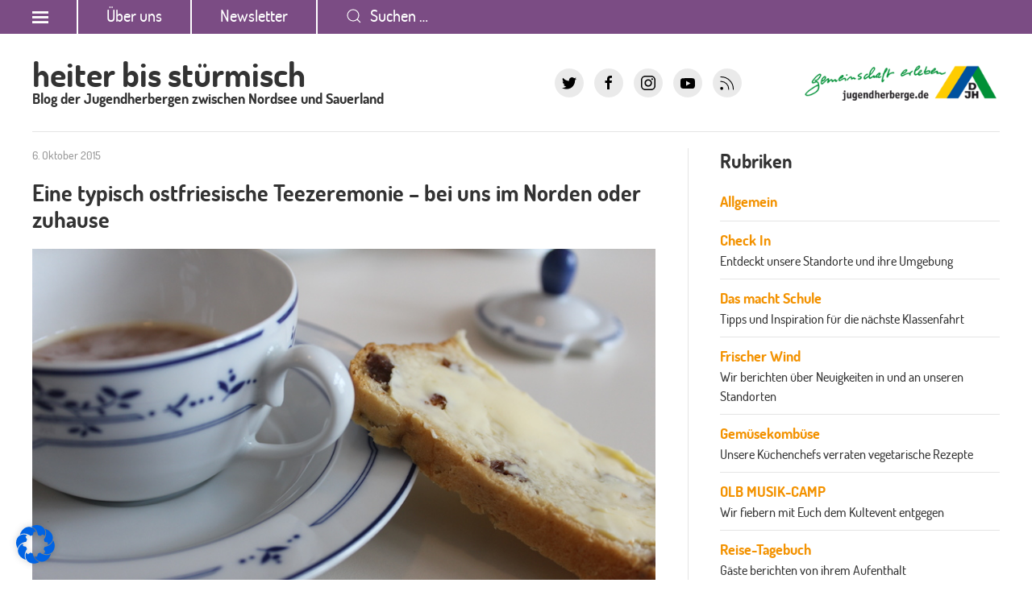

--- FILE ---
content_type: text/html; charset=UTF-8
request_url: https://www.heiterbisstuermisch.de/eine-typisch-ostfriesische-teezeremonie-bei-uns-oder-zuhause/
body_size: 19403
content:
<!DOCTYPE html>
<!--[if lte IE 8]>
<html class="ie" dir="ltr" lang="de" prefix="og: https://ogp.me/ns#">
<![endif]-->
<html dir="ltr" lang="de" prefix="og: https://ogp.me/ns#">
<!--<![endif]-->
<head>
	<meta charset="UTF-8" />


    

    <meta name="viewport" content="width=device-width, initial-scale=1">


	<!-- UIkit CSS -->
	<link rel="stylesheet" href="https://cdnjs.cloudflare.com/ajax/libs/uikit/3.1.7/css/uikit.min.css" />

	<!-- UIkit JS -->
	<script src="https://cdnjs.cloudflare.com/ajax/libs/uikit/3.1.7/js/uikit.min.js"></script>
	<script src="https://cdnjs.cloudflare.com/ajax/libs/uikit/3.1.7/js/uikit-icons.min.js"></script>



	<link rel="stylesheet" type="text/css" media="all" href="https://www.heiterbisstuermisch.de/wp-content/themes/hbs-2019/icon-font/Genericons-Neue.css" />
	<link rel="stylesheet" type="text/css" media="all" href="https://www.heiterbisstuermisch.de/wp-content/themes/hbs-2019/slick/slick.css" />
	<link rel="stylesheet" type="text/css" media="all" href="https://www.heiterbisstuermisch.de/wp-content/themes/hbs-2019/slick/slick-theme.css" />
	<link rel="stylesheet" type="text/css" media="all" href="https://www.heiterbisstuermisch.de/wp-content/themes/hbs-2019/style.css?p=1768520083" />


		<style>img:is([sizes="auto" i], [sizes^="auto," i]) { contain-intrinsic-size: 3000px 1500px }</style>
	
		<!-- All in One SEO 4.8.1.1 - aioseo.com -->
		<title>Anleitung für eine ostfriesische Teezeremonie | Heiter bis stürmisch</title>
	<meta name="description" content="Wie trinkt man eigentlich stilecht Ostfriesentee? Hier gibt es die Anleitung für eine Zeremonie, mit der ihr Euch überall ein bisschen wie in Ostfriesland fühlen könnt." />
	<meta name="robots" content="max-image-preview:large" />
	<meta name="author" content="Sandra Lachmann"/>
	<meta name="keywords" content="ostfriesland,tee,anleitung,teepause,ostfriesentee,ritual,jugendherberge" />
	<link rel="canonical" href="https://www.heiterbisstuermisch.de/eine-typisch-ostfriesische-teezeremonie-bei-uns-oder-zuhause/" />
	<meta name="generator" content="All in One SEO (AIOSEO) 4.8.1.1" />
		<meta property="og:locale" content="de_DE" />
		<meta property="og:site_name" content="Heiter bis stürmisch | der Blog der Jugendherbergen zwischen Nordsee und Sauerland" />
		<meta property="og:type" content="article" />
		<meta property="og:title" content="Anleitung für eine ostfriesische Teezeremonie | Heiter bis stürmisch" />
		<meta property="og:description" content="Wie trinkt man eigentlich stilecht Ostfriesentee? Hier gibt es die Anleitung für eine Zeremonie, mit der ihr Euch überall ein bisschen wie in Ostfriesland fühlen könnt." />
		<meta property="og:url" content="https://www.heiterbisstuermisch.de/eine-typisch-ostfriesische-teezeremonie-bei-uns-oder-zuhause/" />
		<meta property="article:published_time" content="2015-10-06T09:03:24+00:00" />
		<meta property="article:modified_time" content="2019-05-02T12:26:23+00:00" />
		<meta name="twitter:card" content="summary" />
		<meta name="twitter:title" content="Anleitung für eine ostfriesische Teezeremonie | Heiter bis stürmisch" />
		<meta name="twitter:description" content="Wie trinkt man eigentlich stilecht Ostfriesentee? Hier gibt es die Anleitung für eine Zeremonie, mit der ihr Euch überall ein bisschen wie in Ostfriesland fühlen könnt." />
		<script type="application/ld+json" class="aioseo-schema">
			{"@context":"https:\/\/schema.org","@graph":[{"@type":"Article","@id":"https:\/\/www.heiterbisstuermisch.de\/eine-typisch-ostfriesische-teezeremonie-bei-uns-oder-zuhause\/#article","name":"Anleitung f\u00fcr eine ostfriesische Teezeremonie | Heiter bis st\u00fcrmisch","headline":"Eine typisch ostfriesische Teezeremonie &#8211; bei uns im Norden oder zuhause","author":{"@id":"https:\/\/www.heiterbisstuermisch.de\/author\/sandra-lachmann\/#author"},"publisher":{"@id":"https:\/\/www.heiterbisstuermisch.de\/#organization"},"image":{"@type":"ImageObject","url":"https:\/\/www.heiterbisstuermisch.de\/wp-content\/uploads\/2014\/11\/Ostfriesische-Teezeremonie.jpg","width":800,"height":533},"datePublished":"2015-10-06T11:03:24+02:00","dateModified":"2019-05-02T14:26:23+02:00","inLanguage":"de-DE","commentCount":2,"mainEntityOfPage":{"@id":"https:\/\/www.heiterbisstuermisch.de\/eine-typisch-ostfriesische-teezeremonie-bei-uns-oder-zuhause\/#webpage"},"isPartOf":{"@id":"https:\/\/www.heiterbisstuermisch.de\/eine-typisch-ostfriesische-teezeremonie-bei-uns-oder-zuhause\/#webpage"},"articleSection":"Check In"},{"@type":"BreadcrumbList","@id":"https:\/\/www.heiterbisstuermisch.de\/eine-typisch-ostfriesische-teezeremonie-bei-uns-oder-zuhause\/#breadcrumblist","itemListElement":[{"@type":"ListItem","@id":"https:\/\/www.heiterbisstuermisch.de\/#listItem","position":1,"name":"Zu Hause","item":"https:\/\/www.heiterbisstuermisch.de\/","nextItem":{"@type":"ListItem","@id":"https:\/\/www.heiterbisstuermisch.de\/eine-typisch-ostfriesische-teezeremonie-bei-uns-oder-zuhause\/#listItem","name":"Eine typisch ostfriesische Teezeremonie - bei uns im Norden oder zuhause"}},{"@type":"ListItem","@id":"https:\/\/www.heiterbisstuermisch.de\/eine-typisch-ostfriesische-teezeremonie-bei-uns-oder-zuhause\/#listItem","position":2,"name":"Eine typisch ostfriesische Teezeremonie - bei uns im Norden oder zuhause","previousItem":{"@type":"ListItem","@id":"https:\/\/www.heiterbisstuermisch.de\/#listItem","name":"Zu Hause"}}]},{"@type":"Organization","@id":"https:\/\/www.heiterbisstuermisch.de\/#organization","name":"Heiter bis st\u00fcrmisch","description":"der Blog der Jugendherbergen zwischen Nordsee und Sauerland","url":"https:\/\/www.heiterbisstuermisch.de\/"},{"@type":"Person","@id":"https:\/\/www.heiterbisstuermisch.de\/author\/sandra-lachmann\/#author","url":"https:\/\/www.heiterbisstuermisch.de\/author\/sandra-lachmann\/","name":"Sandra Lachmann","image":{"@type":"ImageObject","@id":"https:\/\/www.heiterbisstuermisch.de\/eine-typisch-ostfriesische-teezeremonie-bei-uns-oder-zuhause\/#authorImage","url":"https:\/\/secure.gravatar.com\/avatar\/6b01a4a35e0808059b84f89e455e2390cc22efbc92c18bf6a22dd5a552fffd51?s=96&d=mm&r=g","width":96,"height":96,"caption":"Sandra Lachmann"}},{"@type":"WebPage","@id":"https:\/\/www.heiterbisstuermisch.de\/eine-typisch-ostfriesische-teezeremonie-bei-uns-oder-zuhause\/#webpage","url":"https:\/\/www.heiterbisstuermisch.de\/eine-typisch-ostfriesische-teezeremonie-bei-uns-oder-zuhause\/","name":"Anleitung f\u00fcr eine ostfriesische Teezeremonie | Heiter bis st\u00fcrmisch","description":"Wie trinkt man eigentlich stilecht Ostfriesentee? Hier gibt es die Anleitung f\u00fcr eine Zeremonie, mit der ihr Euch \u00fcberall ein bisschen wie in Ostfriesland f\u00fchlen k\u00f6nnt.","inLanguage":"de-DE","isPartOf":{"@id":"https:\/\/www.heiterbisstuermisch.de\/#website"},"breadcrumb":{"@id":"https:\/\/www.heiterbisstuermisch.de\/eine-typisch-ostfriesische-teezeremonie-bei-uns-oder-zuhause\/#breadcrumblist"},"author":{"@id":"https:\/\/www.heiterbisstuermisch.de\/author\/sandra-lachmann\/#author"},"creator":{"@id":"https:\/\/www.heiterbisstuermisch.de\/author\/sandra-lachmann\/#author"},"image":{"@type":"ImageObject","url":"https:\/\/www.heiterbisstuermisch.de\/wp-content\/uploads\/2014\/11\/Ostfriesische-Teezeremonie.jpg","@id":"https:\/\/www.heiterbisstuermisch.de\/eine-typisch-ostfriesische-teezeremonie-bei-uns-oder-zuhause\/#mainImage","width":800,"height":533},"primaryImageOfPage":{"@id":"https:\/\/www.heiterbisstuermisch.de\/eine-typisch-ostfriesische-teezeremonie-bei-uns-oder-zuhause\/#mainImage"},"datePublished":"2015-10-06T11:03:24+02:00","dateModified":"2019-05-02T14:26:23+02:00"},{"@type":"WebSite","@id":"https:\/\/www.heiterbisstuermisch.de\/#website","url":"https:\/\/www.heiterbisstuermisch.de\/","name":"Heiter bis st\u00fcrmisch","description":"der Blog der Jugendherbergen zwischen Nordsee und Sauerland","inLanguage":"de-DE","publisher":{"@id":"https:\/\/www.heiterbisstuermisch.de\/#organization"}}]}
		</script>
		<!-- All in One SEO -->

<link rel="alternate" type="application/rss+xml" title="Heiter bis stürmisch &raquo; Eine typisch ostfriesische Teezeremonie &#8211; bei uns im Norden oder zuhause Kommentar-Feed" href="https://www.heiterbisstuermisch.de/eine-typisch-ostfriesische-teezeremonie-bei-uns-oder-zuhause/feed/" />
<script type="text/javascript">
/* <![CDATA[ */
window._wpemojiSettings = {"baseUrl":"https:\/\/s.w.org\/images\/core\/emoji\/15.1.0\/72x72\/","ext":".png","svgUrl":"https:\/\/s.w.org\/images\/core\/emoji\/15.1.0\/svg\/","svgExt":".svg","source":{"concatemoji":"https:\/\/www.heiterbisstuermisch.de\/wp-includes\/js\/wp-emoji-release.min.js?ver=6.8"}};
/*! This file is auto-generated */
!function(i,n){var o,s,e;function c(e){try{var t={supportTests:e,timestamp:(new Date).valueOf()};sessionStorage.setItem(o,JSON.stringify(t))}catch(e){}}function p(e,t,n){e.clearRect(0,0,e.canvas.width,e.canvas.height),e.fillText(t,0,0);var t=new Uint32Array(e.getImageData(0,0,e.canvas.width,e.canvas.height).data),r=(e.clearRect(0,0,e.canvas.width,e.canvas.height),e.fillText(n,0,0),new Uint32Array(e.getImageData(0,0,e.canvas.width,e.canvas.height).data));return t.every(function(e,t){return e===r[t]})}function u(e,t,n){switch(t){case"flag":return n(e,"\ud83c\udff3\ufe0f\u200d\u26a7\ufe0f","\ud83c\udff3\ufe0f\u200b\u26a7\ufe0f")?!1:!n(e,"\ud83c\uddfa\ud83c\uddf3","\ud83c\uddfa\u200b\ud83c\uddf3")&&!n(e,"\ud83c\udff4\udb40\udc67\udb40\udc62\udb40\udc65\udb40\udc6e\udb40\udc67\udb40\udc7f","\ud83c\udff4\u200b\udb40\udc67\u200b\udb40\udc62\u200b\udb40\udc65\u200b\udb40\udc6e\u200b\udb40\udc67\u200b\udb40\udc7f");case"emoji":return!n(e,"\ud83d\udc26\u200d\ud83d\udd25","\ud83d\udc26\u200b\ud83d\udd25")}return!1}function f(e,t,n){var r="undefined"!=typeof WorkerGlobalScope&&self instanceof WorkerGlobalScope?new OffscreenCanvas(300,150):i.createElement("canvas"),a=r.getContext("2d",{willReadFrequently:!0}),o=(a.textBaseline="top",a.font="600 32px Arial",{});return e.forEach(function(e){o[e]=t(a,e,n)}),o}function t(e){var t=i.createElement("script");t.src=e,t.defer=!0,i.head.appendChild(t)}"undefined"!=typeof Promise&&(o="wpEmojiSettingsSupports",s=["flag","emoji"],n.supports={everything:!0,everythingExceptFlag:!0},e=new Promise(function(e){i.addEventListener("DOMContentLoaded",e,{once:!0})}),new Promise(function(t){var n=function(){try{var e=JSON.parse(sessionStorage.getItem(o));if("object"==typeof e&&"number"==typeof e.timestamp&&(new Date).valueOf()<e.timestamp+604800&&"object"==typeof e.supportTests)return e.supportTests}catch(e){}return null}();if(!n){if("undefined"!=typeof Worker&&"undefined"!=typeof OffscreenCanvas&&"undefined"!=typeof URL&&URL.createObjectURL&&"undefined"!=typeof Blob)try{var e="postMessage("+f.toString()+"("+[JSON.stringify(s),u.toString(),p.toString()].join(",")+"));",r=new Blob([e],{type:"text/javascript"}),a=new Worker(URL.createObjectURL(r),{name:"wpTestEmojiSupports"});return void(a.onmessage=function(e){c(n=e.data),a.terminate(),t(n)})}catch(e){}c(n=f(s,u,p))}t(n)}).then(function(e){for(var t in e)n.supports[t]=e[t],n.supports.everything=n.supports.everything&&n.supports[t],"flag"!==t&&(n.supports.everythingExceptFlag=n.supports.everythingExceptFlag&&n.supports[t]);n.supports.everythingExceptFlag=n.supports.everythingExceptFlag&&!n.supports.flag,n.DOMReady=!1,n.readyCallback=function(){n.DOMReady=!0}}).then(function(){return e}).then(function(){var e;n.supports.everything||(n.readyCallback(),(e=n.source||{}).concatemoji?t(e.concatemoji):e.wpemoji&&e.twemoji&&(t(e.twemoji),t(e.wpemoji)))}))}((window,document),window._wpemojiSettings);
/* ]]> */
</script>
<link rel='stylesheet' id='responsive-slider-css' href='https://www.heiterbisstuermisch.de/wp-content/plugins/responsive-slider/css/responsive-slider.css?ver=0.1' type='text/css' media='all' />
<style id='wp-emoji-styles-inline-css' type='text/css'>

	img.wp-smiley, img.emoji {
		display: inline !important;
		border: none !important;
		box-shadow: none !important;
		height: 1em !important;
		width: 1em !important;
		margin: 0 0.07em !important;
		vertical-align: -0.1em !important;
		background: none !important;
		padding: 0 !important;
	}
</style>
<link rel='stylesheet' id='wp-block-library-css' href='https://www.heiterbisstuermisch.de/wp-includes/css/dist/block-library/style.min.css?ver=6.8' type='text/css' media='all' />
<style id='classic-theme-styles-inline-css' type='text/css'>
/*! This file is auto-generated */
.wp-block-button__link{color:#fff;background-color:#32373c;border-radius:9999px;box-shadow:none;text-decoration:none;padding:calc(.667em + 2px) calc(1.333em + 2px);font-size:1.125em}.wp-block-file__button{background:#32373c;color:#fff;text-decoration:none}
</style>
<style id='global-styles-inline-css' type='text/css'>
:root{--wp--preset--aspect-ratio--square: 1;--wp--preset--aspect-ratio--4-3: 4/3;--wp--preset--aspect-ratio--3-4: 3/4;--wp--preset--aspect-ratio--3-2: 3/2;--wp--preset--aspect-ratio--2-3: 2/3;--wp--preset--aspect-ratio--16-9: 16/9;--wp--preset--aspect-ratio--9-16: 9/16;--wp--preset--color--black: #000000;--wp--preset--color--cyan-bluish-gray: #abb8c3;--wp--preset--color--white: #ffffff;--wp--preset--color--pale-pink: #f78da7;--wp--preset--color--vivid-red: #cf2e2e;--wp--preset--color--luminous-vivid-orange: #ff6900;--wp--preset--color--luminous-vivid-amber: #fcb900;--wp--preset--color--light-green-cyan: #7bdcb5;--wp--preset--color--vivid-green-cyan: #00d084;--wp--preset--color--pale-cyan-blue: #8ed1fc;--wp--preset--color--vivid-cyan-blue: #0693e3;--wp--preset--color--vivid-purple: #9b51e0;--wp--preset--gradient--vivid-cyan-blue-to-vivid-purple: linear-gradient(135deg,rgba(6,147,227,1) 0%,rgb(155,81,224) 100%);--wp--preset--gradient--light-green-cyan-to-vivid-green-cyan: linear-gradient(135deg,rgb(122,220,180) 0%,rgb(0,208,130) 100%);--wp--preset--gradient--luminous-vivid-amber-to-luminous-vivid-orange: linear-gradient(135deg,rgba(252,185,0,1) 0%,rgba(255,105,0,1) 100%);--wp--preset--gradient--luminous-vivid-orange-to-vivid-red: linear-gradient(135deg,rgba(255,105,0,1) 0%,rgb(207,46,46) 100%);--wp--preset--gradient--very-light-gray-to-cyan-bluish-gray: linear-gradient(135deg,rgb(238,238,238) 0%,rgb(169,184,195) 100%);--wp--preset--gradient--cool-to-warm-spectrum: linear-gradient(135deg,rgb(74,234,220) 0%,rgb(151,120,209) 20%,rgb(207,42,186) 40%,rgb(238,44,130) 60%,rgb(251,105,98) 80%,rgb(254,248,76) 100%);--wp--preset--gradient--blush-light-purple: linear-gradient(135deg,rgb(255,206,236) 0%,rgb(152,150,240) 100%);--wp--preset--gradient--blush-bordeaux: linear-gradient(135deg,rgb(254,205,165) 0%,rgb(254,45,45) 50%,rgb(107,0,62) 100%);--wp--preset--gradient--luminous-dusk: linear-gradient(135deg,rgb(255,203,112) 0%,rgb(199,81,192) 50%,rgb(65,88,208) 100%);--wp--preset--gradient--pale-ocean: linear-gradient(135deg,rgb(255,245,203) 0%,rgb(182,227,212) 50%,rgb(51,167,181) 100%);--wp--preset--gradient--electric-grass: linear-gradient(135deg,rgb(202,248,128) 0%,rgb(113,206,126) 100%);--wp--preset--gradient--midnight: linear-gradient(135deg,rgb(2,3,129) 0%,rgb(40,116,252) 100%);--wp--preset--font-size--small: 13px;--wp--preset--font-size--medium: 20px;--wp--preset--font-size--large: 36px;--wp--preset--font-size--x-large: 42px;--wp--preset--spacing--20: 0.44rem;--wp--preset--spacing--30: 0.67rem;--wp--preset--spacing--40: 1rem;--wp--preset--spacing--50: 1.5rem;--wp--preset--spacing--60: 2.25rem;--wp--preset--spacing--70: 3.38rem;--wp--preset--spacing--80: 5.06rem;--wp--preset--shadow--natural: 6px 6px 9px rgba(0, 0, 0, 0.2);--wp--preset--shadow--deep: 12px 12px 50px rgba(0, 0, 0, 0.4);--wp--preset--shadow--sharp: 6px 6px 0px rgba(0, 0, 0, 0.2);--wp--preset--shadow--outlined: 6px 6px 0px -3px rgba(255, 255, 255, 1), 6px 6px rgba(0, 0, 0, 1);--wp--preset--shadow--crisp: 6px 6px 0px rgba(0, 0, 0, 1);}:where(.is-layout-flex){gap: 0.5em;}:where(.is-layout-grid){gap: 0.5em;}body .is-layout-flex{display: flex;}.is-layout-flex{flex-wrap: wrap;align-items: center;}.is-layout-flex > :is(*, div){margin: 0;}body .is-layout-grid{display: grid;}.is-layout-grid > :is(*, div){margin: 0;}:where(.wp-block-columns.is-layout-flex){gap: 2em;}:where(.wp-block-columns.is-layout-grid){gap: 2em;}:where(.wp-block-post-template.is-layout-flex){gap: 1.25em;}:where(.wp-block-post-template.is-layout-grid){gap: 1.25em;}.has-black-color{color: var(--wp--preset--color--black) !important;}.has-cyan-bluish-gray-color{color: var(--wp--preset--color--cyan-bluish-gray) !important;}.has-white-color{color: var(--wp--preset--color--white) !important;}.has-pale-pink-color{color: var(--wp--preset--color--pale-pink) !important;}.has-vivid-red-color{color: var(--wp--preset--color--vivid-red) !important;}.has-luminous-vivid-orange-color{color: var(--wp--preset--color--luminous-vivid-orange) !important;}.has-luminous-vivid-amber-color{color: var(--wp--preset--color--luminous-vivid-amber) !important;}.has-light-green-cyan-color{color: var(--wp--preset--color--light-green-cyan) !important;}.has-vivid-green-cyan-color{color: var(--wp--preset--color--vivid-green-cyan) !important;}.has-pale-cyan-blue-color{color: var(--wp--preset--color--pale-cyan-blue) !important;}.has-vivid-cyan-blue-color{color: var(--wp--preset--color--vivid-cyan-blue) !important;}.has-vivid-purple-color{color: var(--wp--preset--color--vivid-purple) !important;}.has-black-background-color{background-color: var(--wp--preset--color--black) !important;}.has-cyan-bluish-gray-background-color{background-color: var(--wp--preset--color--cyan-bluish-gray) !important;}.has-white-background-color{background-color: var(--wp--preset--color--white) !important;}.has-pale-pink-background-color{background-color: var(--wp--preset--color--pale-pink) !important;}.has-vivid-red-background-color{background-color: var(--wp--preset--color--vivid-red) !important;}.has-luminous-vivid-orange-background-color{background-color: var(--wp--preset--color--luminous-vivid-orange) !important;}.has-luminous-vivid-amber-background-color{background-color: var(--wp--preset--color--luminous-vivid-amber) !important;}.has-light-green-cyan-background-color{background-color: var(--wp--preset--color--light-green-cyan) !important;}.has-vivid-green-cyan-background-color{background-color: var(--wp--preset--color--vivid-green-cyan) !important;}.has-pale-cyan-blue-background-color{background-color: var(--wp--preset--color--pale-cyan-blue) !important;}.has-vivid-cyan-blue-background-color{background-color: var(--wp--preset--color--vivid-cyan-blue) !important;}.has-vivid-purple-background-color{background-color: var(--wp--preset--color--vivid-purple) !important;}.has-black-border-color{border-color: var(--wp--preset--color--black) !important;}.has-cyan-bluish-gray-border-color{border-color: var(--wp--preset--color--cyan-bluish-gray) !important;}.has-white-border-color{border-color: var(--wp--preset--color--white) !important;}.has-pale-pink-border-color{border-color: var(--wp--preset--color--pale-pink) !important;}.has-vivid-red-border-color{border-color: var(--wp--preset--color--vivid-red) !important;}.has-luminous-vivid-orange-border-color{border-color: var(--wp--preset--color--luminous-vivid-orange) !important;}.has-luminous-vivid-amber-border-color{border-color: var(--wp--preset--color--luminous-vivid-amber) !important;}.has-light-green-cyan-border-color{border-color: var(--wp--preset--color--light-green-cyan) !important;}.has-vivid-green-cyan-border-color{border-color: var(--wp--preset--color--vivid-green-cyan) !important;}.has-pale-cyan-blue-border-color{border-color: var(--wp--preset--color--pale-cyan-blue) !important;}.has-vivid-cyan-blue-border-color{border-color: var(--wp--preset--color--vivid-cyan-blue) !important;}.has-vivid-purple-border-color{border-color: var(--wp--preset--color--vivid-purple) !important;}.has-vivid-cyan-blue-to-vivid-purple-gradient-background{background: var(--wp--preset--gradient--vivid-cyan-blue-to-vivid-purple) !important;}.has-light-green-cyan-to-vivid-green-cyan-gradient-background{background: var(--wp--preset--gradient--light-green-cyan-to-vivid-green-cyan) !important;}.has-luminous-vivid-amber-to-luminous-vivid-orange-gradient-background{background: var(--wp--preset--gradient--luminous-vivid-amber-to-luminous-vivid-orange) !important;}.has-luminous-vivid-orange-to-vivid-red-gradient-background{background: var(--wp--preset--gradient--luminous-vivid-orange-to-vivid-red) !important;}.has-very-light-gray-to-cyan-bluish-gray-gradient-background{background: var(--wp--preset--gradient--very-light-gray-to-cyan-bluish-gray) !important;}.has-cool-to-warm-spectrum-gradient-background{background: var(--wp--preset--gradient--cool-to-warm-spectrum) !important;}.has-blush-light-purple-gradient-background{background: var(--wp--preset--gradient--blush-light-purple) !important;}.has-blush-bordeaux-gradient-background{background: var(--wp--preset--gradient--blush-bordeaux) !important;}.has-luminous-dusk-gradient-background{background: var(--wp--preset--gradient--luminous-dusk) !important;}.has-pale-ocean-gradient-background{background: var(--wp--preset--gradient--pale-ocean) !important;}.has-electric-grass-gradient-background{background: var(--wp--preset--gradient--electric-grass) !important;}.has-midnight-gradient-background{background: var(--wp--preset--gradient--midnight) !important;}.has-small-font-size{font-size: var(--wp--preset--font-size--small) !important;}.has-medium-font-size{font-size: var(--wp--preset--font-size--medium) !important;}.has-large-font-size{font-size: var(--wp--preset--font-size--large) !important;}.has-x-large-font-size{font-size: var(--wp--preset--font-size--x-large) !important;}
:where(.wp-block-post-template.is-layout-flex){gap: 1.25em;}:where(.wp-block-post-template.is-layout-grid){gap: 1.25em;}
:where(.wp-block-columns.is-layout-flex){gap: 2em;}:where(.wp-block-columns.is-layout-grid){gap: 2em;}
:root :where(.wp-block-pullquote){font-size: 1.5em;line-height: 1.6;}
</style>
<link rel='stylesheet' id='contact-form-7-css' href='https://www.heiterbisstuermisch.de/wp-content/plugins/contact-form-7/includes/css/styles.css?ver=6.0.6' type='text/css' media='all' />
<link rel='stylesheet' id='wp-pagenavi-css' href='https://www.heiterbisstuermisch.de/wp-content/plugins/wp-pagenavi/pagenavi-css.css?ver=2.70' type='text/css' media='all' />
<link rel='stylesheet' id='borlabs-cookie-css' href='https://www.heiterbisstuermisch.de/wp-content/cache/borlabs-cookie/borlabs-cookie_1_de.css?ver=2.3-17' type='text/css' media='all' />
<script type="text/javascript" src="https://www.heiterbisstuermisch.de/wp-includes/js/jquery/jquery.min.js?ver=3.7.1" id="jquery-core-js"></script>
<script type="text/javascript" src="https://www.heiterbisstuermisch.de/wp-includes/js/jquery/jquery-migrate.min.js?ver=3.4.1" id="jquery-migrate-js"></script>
<script type="text/javascript" id="borlabs-cookie-prioritize-js-extra">
/* <![CDATA[ */
var borlabsCookiePrioritized = {"domain":"www.heiterbisstuermisch.de","path":"\/","version":"1","bots":"1","optInJS":{"statistics":{"google-analytics":"[base64]"}}};
/* ]]> */
</script>
<script type="text/javascript" src="https://www.heiterbisstuermisch.de/wp-content/plugins/borlabs-cookie/assets/javascript/borlabs-cookie-prioritize.min.js?ver=2.3" id="borlabs-cookie-prioritize-js"></script>
<link rel="https://api.w.org/" href="https://www.heiterbisstuermisch.de/wp-json/" /><link rel="alternate" title="JSON" type="application/json" href="https://www.heiterbisstuermisch.de/wp-json/wp/v2/posts/175975254" /><link rel="EditURI" type="application/rsd+xml" title="RSD" href="https://www.heiterbisstuermisch.de/xmlrpc.php?rsd" />
<meta name="generator" content="WordPress 6.8" />
<link rel='shortlink' href='https://www.heiterbisstuermisch.de/?p=175975254' />
<link rel="alternate" title="oEmbed (JSON)" type="application/json+oembed" href="https://www.heiterbisstuermisch.de/wp-json/oembed/1.0/embed?url=https%3A%2F%2Fwww.heiterbisstuermisch.de%2Feine-typisch-ostfriesische-teezeremonie-bei-uns-oder-zuhause%2F" />
<link rel="alternate" title="oEmbed (XML)" type="text/xml+oembed" href="https://www.heiterbisstuermisch.de/wp-json/oembed/1.0/embed?url=https%3A%2F%2Fwww.heiterbisstuermisch.de%2Feine-typisch-ostfriesische-teezeremonie-bei-uns-oder-zuhause%2F&#038;format=xml" />
<meta name="description" content="" />
<meta name="keywords" content="" />
<script>
if('0' === '1') {
    window.dataLayer = window.dataLayer || [];
    function gtag(){dataLayer.push(arguments);}
    gtag('consent', 'default', {
       'ad_storage': 'denied',
       'analytics_storage': 'denied'
    });
    gtag("js", new Date());

    gtag("config", "UA-39278873-1", { "anonymize_ip": true });

    (function (w, d, s, i) {
    var f = d.getElementsByTagName(s)[0],
        j = d.createElement(s);
    j.async = true;
    j.src =
        "https://www.googletagmanager.com/gtag/js?id=" + i;
    f.parentNode.insertBefore(j, f);
    })(window, document, "script", "UA-39278873-1");
}
</script></head>

<body>


	<div class="uk-section  uk-margin-remove uk-padding-remove headerbar">
		<div class="uk-container">	
			<div uk-grid>
				<div class="uk-width-auto hl" style="padding-left:25px">
					<a href="#offcanvas-slide" class="menu-button" uk-toggle><i class="genericons-neue genericons-neue-menu"></i></a>
				</div>
				<div class="uk-width-auto hl">
					<a href="/uber-uns/">Über uns</a> 					
				</div>
				<div class="uk-width-auto hl">
					<a href="https://nordsee-sauerland.jugendherberge.de/service/newsletter/" target="_blank">
						Newsletter
					</a>
				</div>

				<div class="uk-width-auto hl uk-visible@m" style="padding-left: 25px; border-right: none;">
					<form role="search" method="get" class="search-form uk-search uk-search-default uk-width-1-1" action="https://www.heiterbisstuermisch.de/">
						<span uk-search-icon></span>
						<input type="search" class="search-field uk-search-input" placeholder="Suchen …" value="" name="s" title="Search for:" />
					</form>
				</div>
			</div>
		</div>
	</div>
	

	<div id="offcanvas-slide" uk-offcanvas>
	    <div class="uk-offcanvas-bar">
			<button class="uk-offcanvas-close" type="button" uk-close></button>
			<div class="menu-hauptmenue-container"><ul id="menu-hauptmenue" class="uk-list uk-list-divider"><li id="menu-item-175986754" class="menu-item menu-item-type-taxonomy menu-item-object-category current-post-ancestor current-menu-parent current-post-parent menu-item-175986754"><a href="https://www.heiterbisstuermisch.de/kategorie/check-in/">Check In</a></li>
<li id="menu-item-175986755" class="menu-item menu-item-type-taxonomy menu-item-object-category menu-item-175986755"><a href="https://www.heiterbisstuermisch.de/kategorie/frischer-wind/">Frischer Wind</a></li>
<li id="menu-item-175986756" class="menu-item menu-item-type-taxonomy menu-item-object-category menu-item-175986756"><a href="https://www.heiterbisstuermisch.de/kategorie/unsere-crew/">Unsere Crew</a></li>
<li id="menu-item-175986757" class="menu-item menu-item-type-taxonomy menu-item-object-category menu-item-175986757"><a href="https://www.heiterbisstuermisch.de/kategorie/das-macht-schule/">Das macht Schule</a></li>
<li id="menu-item-175986758" class="menu-item menu-item-type-taxonomy menu-item-object-category menu-item-175986758"><a href="https://www.heiterbisstuermisch.de/kategorie/gemuesekombuese/">Gemüsekombüse</a></li>
<li id="menu-item-175986759" class="menu-item menu-item-type-taxonomy menu-item-object-category menu-item-175986759"><a href="https://www.heiterbisstuermisch.de/kategorie/reise-tagebuch/">Reise-Tagebuch</a></li>
<li id="menu-item-175986760" class="menu-item menu-item-type-taxonomy menu-item-object-category menu-item-175986760"><a href="https://www.heiterbisstuermisch.de/kategorie/olb-musik-camp/">OLB MUSIK-CAMP</a></li>
</ul></div>
			<form role="search" method="get" class="search-form uk-search uk-search-default uk-width-1-1 uk-hidden@m" action="https://www.heiterbisstuermisch.de/">
						<span uk-search-icon></span>
						<input type="search" class="search-field uk-search-input" placeholder="Suchen …" value="" name="s" title="Search for:" />
					</form>
	      
	    </div>
	</div>

	<div class="uk-section logos">
		<div class="uk-container">
			<div class="uk-flex-middle" uk-grid>
				<div class="uk-width-1-2@l logo uk-flex-middle">
					<h1 class="uk-margin-remove uk-padding-remove uk-text-left@l uk-text-center" style="position: relative; top: 5px;">
						<a href="/">
						heiter bis stürmisch<br><span>Blog der Jugendherbergen zwischen Nordsee und Sauerland</span>
						
						</a>
					</h1>
				</div>
				<div class="uk-width-1-2@l uk-text-right@l uk-text-center">

					<div class="uk-flex-middle uk-child-width-1-2@m uk-child-width-1-1" uk-grid>
						<div>
							<a href="http://www.twitter.com/djhnw" class="uk-icon-button uk-margin-small-right" uk-icon="twitter"></a>
							<a href="http://www.facebook.com/djhnw" class="uk-icon-button uk-margin-small-right" uk-icon="facebook"></a>
							<a href="http://instagram.com/djhnw" class="uk-icon-button uk-margin-small-right" uk-icon="instagram"></a>
							<a href="http://www.youtube.com/djhnw" class="uk-icon-button uk-margin-small-right" uk-icon="youtube"></a>
							<a href="/feed/" class="uk-icon-button uk-margin-small-right" uk-icon="rss"></a>
						</div>
						<div>
							<img src="https://www.heiterbisstuermisch.de/wp-content/themes/hbs-2019/img/logo.png" width="" height="" alt="" />
						</div>
					</div>
					
				</div>
			</div>
		</div>
	</div>







<div class="uk-section uk-padding-remove">
	<div class="uk-container">
		<hr>
		<div class="uk-grid-divider" uk-grid>
			<div class="uk-width-2-3@m uk-width-1-1">
									<article class="uk-article uk-width-1-1">					
							
						<p class="uk-article-meta"><a href="https://www.heiterbisstuermisch.de/eine-typisch-ostfriesische-teezeremonie-bei-uns-oder-zuhause/" class="entry-date">6. Oktober 2015</a></p>
						<h2 class="uk-article-title"><a href="https://www.heiterbisstuermisch.de/eine-typisch-ostfriesische-teezeremonie-bei-uns-oder-zuhause/" title="Permalink to Eine typisch ostfriesische Teezeremonie &#8211; bei uns im Norden oder zuhause" rel="bookmark">Eine typisch ostfriesische Teezeremonie &#8211; bei uns im Norden oder zuhause</a></h2>
						<p><a href="https://www.heiterbisstuermisch.de/wp-content/uploads/2014/11/Ostfriesische-Teezeremonie.jpg"><img fetchpriority="high" decoding="async" class="alignnone size-full wp-image-175975255" src="https://www.heiterbisstuermisch.de/wp-content/uploads/2014/11/Ostfriesische-Teezeremonie.jpg" alt="Ostfriesische Teezeremonie" width="800" height="533" srcset="https://www.heiterbisstuermisch.de/wp-content/uploads/2014/11/Ostfriesische-Teezeremonie.jpg 800w, https://www.heiterbisstuermisch.de/wp-content/uploads/2014/11/Ostfriesische-Teezeremonie-340x226.jpg 340w, https://www.heiterbisstuermisch.de/wp-content/uploads/2014/11/Ostfriesische-Teezeremonie-300x199.jpg 300w, https://www.heiterbisstuermisch.de/wp-content/uploads/2014/11/Ostfriesische-Teezeremonie-772x514.jpg 772w" sizes="(max-width: 800px) 100vw, 800px" /></a></p>
<p>Das schöne an einer Auszeit in unseren Jugendherbergen ist es, dass für manche Dinge einfach mehr Zeit bleibt als sonst im Alltag. Wandern, entdecken, malen, Sport treiben&#8230; Das alles kann man ganz wunderbar ohne Blick auf die Uhr genießen. Ein Ritual bei uns im Nordwesten lässt die Hektik aber besonders schnell vergessen: die Ostfriesische Teezeremonie.</p>
<p>In unserem<a href="http://www.djh-resort.de/das-resort/" target="_blank" rel="noopener"> Resort in Neuharlingersiel </a>laden beispielsweise das Seecafé und seine Terrasse zum Zurücklehnen und langsamen Rühren in blau-weißem Porzellan ein. Für alle Nicht-Ostfriesen steht das Team vor Ort natürlich mit Rat und Tat zur Seite, wie sie traditionell verlaufen muss, die echte ostfriesische Teezeremonie. Auch in Esens-Bensersiel gehören Tee-Pausen am Kamin zum Herbergsalltag dazu, vor allem beim <a href="http://www.jugendherberge.de/de-DE/jugendherbergen/Esens-Bensersiel585/Reiseangebote/Angebot20680/ReiseProgramm" target="_blank" rel="noopener">Mutter-Tochter-Wochenende </a>machen es sich die Mädels dort gern gemütlich. Wer ganz tief in die Historie der Teekultur und ihrer Rituale eintauchen möchte, der sollte in der <a href="http://www.jugendherberge.de/de-de/jugendherbergen/leer560/portraet" target="_blank" rel="noopener">Jugendherberge Leer</a> einchecken &#8211; von dort aus erreicht man in nur wenigen Minuten das <a href="http://www.buenting-teemuseum.de/" target="_blank" rel="noopener">Bünting-Teemuseum</a></p>
<p>Ihr schafft es in nächster Zeit nicht zu uns, möchtet Euch aber den Oktober auf dem heimischen Sofa wohligwarm versüßen? Na, dann wollen wir Euch jetzt mal verraten, wie ihr beim Tee trinken zuhause mit einem echten Ostfriesen mithalten könnt. Eine Teezeremonie in Ostfriesland geht so:</p>
<p><strong>1. Gebt ein Stück Kluntje in die Porzellantasse.</strong></p>
<p><strong>2. Gießt darauf den Ostfriesentee. </strong>Hört Ihr es schon knistern? Das ist wohl einer der schönste Momente.</p>
<p><img decoding="async" class="alignnone size-large wp-image-175975258" style="color: #000000" src="https://www.heiterbisstuermisch.de/wp-content/uploads/2014/11/Ostfriesische-Teezeremonie-2-772x514.jpg" alt="Ostfriesische-Teezeremonie-2" width="772" height="514" srcset="https://www.heiterbisstuermisch.de/wp-content/uploads/2014/11/Ostfriesische-Teezeremonie-2-772x514.jpg 772w, https://www.heiterbisstuermisch.de/wp-content/uploads/2014/11/Ostfriesische-Teezeremonie-2-340x226.jpg 340w, https://www.heiterbisstuermisch.de/wp-content/uploads/2014/11/Ostfriesische-Teezeremonie-2-300x199.jpg 300w, https://www.heiterbisstuermisch.de/wp-content/uploads/2014/11/Ostfriesische-Teezeremonie-2.jpg 800w" sizes="(max-width: 772px) 100vw, 772px" /></p>
<p><strong>3. Dann tröpfelt ihr die Sahne dazu &#8211; und zwar entgegen des Uhrzeigersinns</strong>. Das soll sinnbildlich der Entschleunigung dienen.</p>
<p><a href="https://www.heiterbisstuermisch.de/wp-content/uploads/2014/11/Ostfriesische-Teezeremonie-3.jpg"><img decoding="async" class="alignnone size-large wp-image-175975259" src="https://www.heiterbisstuermisch.de/wp-content/uploads/2014/11/Ostfriesische-Teezeremonie-3-772x514.jpg" alt="Ostfriesische-Teezeremonie-3" width="772" height="514" srcset="https://www.heiterbisstuermisch.de/wp-content/uploads/2014/11/Ostfriesische-Teezeremonie-3-772x514.jpg 772w, https://www.heiterbisstuermisch.de/wp-content/uploads/2014/11/Ostfriesische-Teezeremonie-3-340x226.jpg 340w, https://www.heiterbisstuermisch.de/wp-content/uploads/2014/11/Ostfriesische-Teezeremonie-3-300x199.jpg 300w, https://www.heiterbisstuermisch.de/wp-content/uploads/2014/11/Ostfriesische-Teezeremonie-3.jpg 800w" sizes="(max-width: 772px) 100vw, 772px" /></a></p>
<p><strong>4. Nein, nicht umrühren. Bloß nicht!</strong> Der echte Ostfriese trinkt den Tee genau so und freut sich über die unterschiedlichen Geschmackserlebnisse, die ihm Schluck für Schluck begegnen.</p>
<p>5. Ihr habt genug und möchtet nicht mehr nachbeschenkt bekommen? <strong>Dann kommt jetzt der Löffel ins Spiel.</strong> Stellt ihn in die Tasse und zeigt damit, dass ihr keinen weiteren Tee mehr möchtet. Das solltet Ihr aber frühestens nach der dritten Tasse machen, sonst geltet Ihr bei den Ostfriesen fast schon unhöflich.</p>
<p><a href="https://www.heiterbisstuermisch.de/wp-content/uploads/2014/11/Ostfriesische-Teezeremonie-5-.jpg"><img loading="lazy" decoding="async" class="alignnone size-large wp-image-175975260" src="https://www.heiterbisstuermisch.de/wp-content/uploads/2014/11/Ostfriesische-Teezeremonie-5--772x514.jpg" alt="Ostfriesische-Teezeremonie-5-" width="772" height="514" srcset="https://www.heiterbisstuermisch.de/wp-content/uploads/2014/11/Ostfriesische-Teezeremonie-5--772x514.jpg 772w, https://www.heiterbisstuermisch.de/wp-content/uploads/2014/11/Ostfriesische-Teezeremonie-5--340x226.jpg 340w, https://www.heiterbisstuermisch.de/wp-content/uploads/2014/11/Ostfriesische-Teezeremonie-5--300x199.jpg 300w, https://www.heiterbisstuermisch.de/wp-content/uploads/2014/11/Ostfriesische-Teezeremonie-5-.jpg 800w" sizes="auto, (max-width: 772px) 100vw, 772px" /></a></p>
<p>Zum Tee passt übrigens Rosinenstuten mit Butter sehr gut. Leichtes Teegebäck ist natürlich auch wunderbar. Und in der Adventszeit könnte ein Stollen hervorragend dazu munden. Aber das Wichtigste ist: Innenhalten. Schnacken. Gedanken schweifen lassen. Nach draußen schauen und den Nebel entlangziehen sehen. Einfach mal einen Gang runterschauten und das gute Gefühl haben, ein Stück ostfriesische Kultur zu erleben.</p>
<p>Habt es drinnen gemütlichen, wenn es draußen schmuddelig wird! Wetter ist, was ihr draus macht&#8230;<!--/codes_iframe--></p>
		

					</article>

					
<div id="comments" class="comments-area">

			<h2 class="comments-title">
			2 Kommentare;		</h2>

		
		<ol class="comment-list">
					<li class="comment even thread-even depth-1 parent" id="comment-5594">
				<div id="div-comment-5594" class="comment-body">
				<div class="comment-author vcard">
			<img alt='' src='https://secure.gravatar.com/avatar/a02d399099ea61ba094694efa72ec8f88945bfbe37f5b2dd56c745c4d4701815?s=42&#038;d=mm&#038;r=g' srcset='https://secure.gravatar.com/avatar/a02d399099ea61ba094694efa72ec8f88945bfbe37f5b2dd56c745c4d4701815?s=84&#038;d=mm&#038;r=g 2x' class='avatar avatar-42 photo' height='42' width='42' loading='lazy' decoding='async'/>			<cite class="fn"><a href="http://spielt-draussen.de" class="url" rel="ugc external nofollow">Stefan</a></cite> <span class="says">sagt:</span>		</div>
		
		<div class="comment-meta commentmetadata">
			<a href="https://www.heiterbisstuermisch.de/eine-typisch-ostfriesische-teezeremonie-bei-uns-oder-zuhause/#comment-5594">12. Oktober 2015 um 07:59 Uhr</a>		</div>

		<p>Schöne Beschreibung der Zeremonie mit tollen Fotos! Als Ostfriese meine ich allerdings, dass Punkt 4 durchaus verhandelbar ist &#8211; gerade wenn man bei Urostfriesen zu Gast ist, die den Tee noch nach dem alten &#8222;Ein-Löffel-Teeblätter-pro-Tasse&#8220;-Rezept gebraut haben&#8230;</p>

		<div class="reply"><a rel="nofollow" class="comment-reply-link" href="#comment-5594" data-commentid="5594" data-postid="175975254" data-belowelement="div-comment-5594" data-respondelement="respond" data-replyto="Antworte auf Stefan" aria-label="Antworte auf Stefan">Antworten</a></div>
				</div>
				<ol class="children">
		<li class="comment byuser comment-author-sandra-lachmann bypostauthor odd alt depth-2" id="comment-5610">
				<div id="div-comment-5610" class="comment-body">
				<div class="comment-author vcard">
			<img alt='' src='https://secure.gravatar.com/avatar/6b01a4a35e0808059b84f89e455e2390cc22efbc92c18bf6a22dd5a552fffd51?s=42&#038;d=mm&#038;r=g' srcset='https://secure.gravatar.com/avatar/6b01a4a35e0808059b84f89e455e2390cc22efbc92c18bf6a22dd5a552fffd51?s=84&#038;d=mm&#038;r=g 2x' class='avatar avatar-42 photo' height='42' width='42' loading='lazy' decoding='async'/>			<cite class="fn"><a href="http://www.sandra-lachmann.de" class="url" rel="ugc external nofollow">Sandra Lachmann</a></cite> <span class="says">sagt:</span>		</div>
		
		<div class="comment-meta commentmetadata">
			<a href="https://www.heiterbisstuermisch.de/eine-typisch-ostfriesische-teezeremonie-bei-uns-oder-zuhause/#comment-5610">19. Oktober 2015 um 11:36 Uhr</a>		</div>

		<p>Da hst Du wohl recht &#8211; und da drücken wir dann natürlich beide Augen zu.</p>

		<div class="reply"><a rel="nofollow" class="comment-reply-link" href="#comment-5610" data-commentid="5610" data-postid="175975254" data-belowelement="div-comment-5610" data-respondelement="respond" data-replyto="Antworte auf Sandra Lachmann" aria-label="Antworte auf Sandra Lachmann">Antworten</a></div>
				</div>
				</li><!-- #comment-## -->
</ol><!-- .children -->
</li><!-- #comment-## -->
		</ol><!-- .comment-list -->

		
	
	
	<div id="kommentar_formular">
    
	<h3 id="respond">Schreibe einen Kommentar:</h3>
	 
	<form action="https://www.heiterbisstuermisch.de/wp-comments-post.php" method="post" id="commentform"  class="uk-form-stacked">
	 
	   <div class="uk-margin">
	   		<label class="uk-form-label" for="author">Name</label>
	   		<div class="uk-form-controls"><input type="text" name="author" id="author" value="" size="22" class="uk-input uk-form-width-large uk-form-large"  /></div>	      
	   </div>
	 
	   <div class="uk-margin">
	   	 <label class="uk-form-label" for="email">Email <small>(wird nicht veröffentlicht)</small></label>
	   	 <div class="uk-form-controls"><input type="text" name="email" id="email" value="" size="22" tabindex="2" class="uk-input uk-form-width-large uk-form-large" /></div>	     
	  </div>
	 
	   <div class="uk-margin">
	   		<label class="uk-form-label" for="url">Webseite</label>
	      <div class="uk-form-controls"><input type="text" name="url" id="url" value="" size="22" tabindex="3"class="uk-input uk-form-width-large uk-form-large" /></div>
	    </div>
	 
	   <div class="uk-margin">
	      <label class="uk-form-label" for="comment">Kommentar</label>
	     <div class="uk-form-controls"><textarea autocomplete="new-password"  class="uk-textarea  uk-form-width-medium uk-form-large" id="f4e78865b5"  name="f4e78865b5"   style="width: 100%;" rows="10" tabindex="4"></textarea><textarea id="comment" aria-label="hp-comment" aria-hidden="true" name="comment" autocomplete="new-password" style="padding:0 !important;clip:rect(1px, 1px, 1px, 1px) !important;position:absolute !important;white-space:nowrap !important;height:1px !important;width:1px !important;overflow:hidden !important;" tabindex="-1"></textarea><script data-noptimize>document.getElementById("comment").setAttribute( "id", "adf4825a8dae29c4943faf88a3c387bf" );document.getElementById("f4e78865b5").setAttribute( "id", "comment" );</script></div>
	  </div>
	 
	   <div class="uk-margin">
	      <input name="submit" type="submit" id="submit" class="uk-button uk-button-primary" tabindex="5" value="Kommentar abschicken" />
	      <input type="hidden" name="comment_post_ID" value="175975254" />
	  </div>
	 
	   	 
	</form>
 
</div> <!-- kommentar_formular -->

</div><!-- .comments-area -->							</div>
			
			<div class="uk-width-1-3@m uk-width-1-1 sidebar">
				<div uk-sticky="bottom: true; offset: 100" class="sidebar">
					
	
	<h3>Rubriken</h3>


	<ul class="uk-list uk-list-divider"><li><strong><a href="/kategorie/allgemein">Allgemein</a></strong><br></li><li><strong><a href="/kategorie/check-in">Check In</a></strong><br>Entdeckt unsere Standorte und ihre Umgebung</li><li><strong><a href="/kategorie/das-macht-schule">Das macht Schule</a></strong><br>Tipps und Inspiration für die nächste Klassenfahrt</li><li><strong><a href="/kategorie/frischer-wind">Frischer Wind</a></strong><br>Wir berichten über Neuigkeiten in und an unseren Standorten</li><li><strong><a href="/kategorie/gemuesekombuese">Gemüsekombüse</a></strong><br>Unsere Küchenchefs verraten vegetarische Rezepte</li><li><strong><a href="/kategorie/olb-musik-camp">OLB MUSIK-CAMP</a></strong><br>Wir fiebern mit Euch dem Kultevent entgegen</li><li><strong><a href="/kategorie/reise-tagebuch">Reise-Tagebuch</a></strong><br>Gäste berichten von ihrem Aufenthalt</li><li><strong><a href="/kategorie/unsere-crew">Unsere Crew</a></strong><br>Lernt unsere Mitarbeiterinnen und ihren Alltag kennen</li></ul></div>			</div>
		</div>


	</div>

</div>



<div class="uk-section uk-padding-remove">
<div class="footer">
<div class="uk-container">
	<div uk-grid uk-height-match="target: > div > h4">
		<div class="uk-width-1-3@m uk-width-1-2@s uk-width-1-1">
						<h4>Gemeinschaft erleben!</h4>
			<p>
				<p><img loading="lazy" decoding="async" class="aligncenter size-full wp-image-175986775" src="https://www.heiterbisstuermisch.de/wp-content/uploads/2019/11/djh_im_nordwesten.png" alt="" width="799" height="148" srcset="https://www.heiterbisstuermisch.de/wp-content/uploads/2019/11/djh_im_nordwesten.png 799w, https://www.heiterbisstuermisch.de/wp-content/uploads/2019/11/djh_im_nordwesten-300x56.png 300w, https://www.heiterbisstuermisch.de/wp-content/uploads/2019/11/djh_im_nordwesten-768x142.png 768w, https://www.heiterbisstuermisch.de/wp-content/uploads/2019/11/djh_im_nordwesten-772x143.png 772w, https://www.heiterbisstuermisch.de/wp-content/uploads/2019/11/djh_im_nordwesten-340x63.png 340w" sizes="auto, (max-width: 799px) 100vw, 799px" /></p>
<p>Das Land hinterm Deich bietet ein Meer an Möglichkeiten. Ob Familien oder Alleinreisende, Schulklassen oder Sportsfreunde, Kulturliebhaber oder Lebenskünstler – zwischen Nordsee und Sauerland findet jeder seinen Lieblingsplatz. Freuen Sie sich auf abwechslungsreiche Tage. Zum Entspannen. Zum Genießen. Zum Entdecken.</p>
</p>
		</div>
		<div class="uk-width-1-3@m uk-width-1-2@s uk-width-1-1">
									<h4>Service-Center</h4>
			<p>
				<p><strong>Service &amp; Booking Center der<br />
Jugendherbergen im Nordwesten</strong></p>
<p>Woltmershauser Allee 8<br />
28199 Bremen</p>
<p>Tel. 0421 5983050<br />
Fax 0421 5983056<br />
<a href="mailto:service.nordwesten@jugendherberge.de">service.nordwesten@jugendherberge.de</a></p>
			</p>

					</div>
		<div class="uk-width-1-3@m uk-width-1-1">
			<h4>Jugendherbergen zwischen Nordsee und Sauerland</h4>
			<p>
			<a href="http://www.twitter.com/djhnw" class="uk-icon-button uk-margin-small-right" uk-icon="twitter"></a>
			<a href="http://www.facebook.com/djhnw" class="uk-icon-button uk-margin-small-right" uk-icon="facebook"></a>
			<a href="http://instagram.com/djhnw" class="uk-icon-button uk-margin-small-right" uk-icon="instagram"></a>
			<a href="http://www.youtube.com/djhnw" class="uk-icon-button uk-margin-small-right" uk-icon="youtube"></a>
			<a href="/feed/" class="uk-icon-button uk-margin-small-right" uk-icon="rss"></a>
			</p>
		</div>

		<div class="uk-width-1-1">
			<div uk-grid >
				<div class="uk-width-1-1" >
					<div style=" border-top: 2px solid #cacaca"></div>
				</div>
				<div class="uk-width-1-2"  >
					&copy; Die Jugendherbergen gemeinnützige GmbH<br>
					<a href="/impressum">Impressum</a> | <a href="/datenschutzerklarung">Datenschutzerklärung</a>
				</div>
				<div class="uk-width-1-2 uk-text-right">
					<a href="#" uk-totop uk-scroll><span uk-icon="chevron-up; ratio: 4"></span></a>
				</div>
			</div>

		</div>





</div>

</div>

</div>


<script type="speculationrules">
{"prefetch":[{"source":"document","where":{"and":[{"href_matches":"\/*"},{"not":{"href_matches":["\/wp-*.php","\/wp-admin\/*","\/wp-content\/uploads\/*","\/wp-content\/*","\/wp-content\/plugins\/*","\/wp-content\/themes\/hbs-2019\/*","\/*\\?(.+)"]}},{"not":{"selector_matches":"a[rel~=\"nofollow\"]"}},{"not":{"selector_matches":".no-prefetch, .no-prefetch a"}}]},"eagerness":"conservative"}]}
</script>
<!--googleoff: all--><div data-nosnippet><script id="BorlabsCookieBoxWrap" type="text/template"><div
    id="BorlabsCookieBox"
    class="BorlabsCookie"
    role="dialog"
    aria-labelledby="CookieBoxTextHeadline"
    aria-describedby="CookieBoxTextDescription"
    aria-modal="true"
>
    <div class="middle-center" style="display: none;">
        <div class="_brlbs-box-wrap">
            <div class="_brlbs-box">
                <div class="cookie-box">
                    <div class="container">
                        <div class="row">
                            <div class="col-12">
                                <div class="_brlbs-flex-center">
                                    
                                    <span role="heading" aria-level="3" class="_brlbs-h3" id="CookieBoxTextHeadline">Datenschutzeinstellungen</span>
                                </div>

                                <p id="CookieBoxTextDescription"><span class="_brlbs-paragraph _brlbs-text-description">Wir benötigen Ihre Zustimmung, bevor Sie unsere Website weiter besuchen können.</span> <span class="_brlbs-paragraph _brlbs-text-confirm-age">Wenn Sie unter 16 Jahre alt sind und Ihre Zustimmung zu freiwilligen Diensten geben möchten, müssen Sie Ihre Erziehungsberechtigten um Erlaubnis bitten.</span> <span class="_brlbs-paragraph _brlbs-text-technology">Wir verwenden Cookies und andere Technologien auf unserer Website. Einige von ihnen sind essenziell, während andere uns helfen, diese Website und Ihre Erfahrung zu verbessern.</span> <span class="_brlbs-paragraph _brlbs-text-personal-data">Personenbezogene Daten können verarbeitet werden (z. B. IP-Adressen), z. B. für personalisierte Anzeigen und Inhalte oder Anzeigen- und Inhaltsmessung.</span> <span class="_brlbs-paragraph _brlbs-text-more-information">Weitere Informationen über die Verwendung Ihrer Daten finden Sie in unserer  <a class="_brlbs-cursor" href="https://www.heiterbisstuermisch.de/datenschutzerklarung/">Datenschutzerklärung</a>.</span> <span class="_brlbs-paragraph _brlbs-text-revoke">Sie können Ihre Auswahl jederzeit unter <a class="_brlbs-cursor" href="#" data-cookie-individual>Einstellungen</a> widerrufen oder anpassen.</span></p>

                                                                    <ul>
                                                                                        <li
                                                                                                        data-borlabs-cookie-group="essential"
                                                >
                                                    Essenziell                                                </li>
                                                                                            <li
                                                                                                        data-borlabs-cookie-group="statistics"
                                                >
                                                    Statistiken                                                </li>
                                                                                            <li
                                                                                                        data-borlabs-cookie-group="external-media"
                                                >
                                                    Externe Medien                                                </li>
                                                                                </ul>
                                
                                <p class="_brlbs-accept">
                                    <a
                                        href="#"
                                        tabindex="0"
                                        role="button"
                                        id="CookieBoxSaveButton"
                                        class="_brlbs-btn _brlbs-btn-accept-all _brlbs-cursor"
                                        data-cookie-accept
                                    >
                                        Ich akzeptiere                                    </a>
                                </p>

                                                                    <p class="_brlbs-refuse-btn">
                                        <a
                                            href="#"
                                            tabindex="0"
                                            role="button"
                                            class="_brlbs-btn _brlbs-cursor"
                                            data-cookie-refuse
                                        >
                                            Nur essenzielle Cookies akzeptieren                                        </a>
                                    </p>
                                
                                <p class="_brlbs-manage-btn ">
                                    <a
                                        href="#"
                                        tabindex="0"
                                        role="button"
                                        class="_brlbs-cursor _brlbs-btn "
                                        data-cookie-individual
                                    >
                                        Individuelle Datenschutzeinstellungen                                    </a>
                                </p>

                                <p class="_brlbs-legal">
                                    <a
                                        href="#"
                                        tabindex="0"
                                        role="button"
                                        class="_brlbs-cursor"
                                        data-cookie-individual
                                    >
                                        Cookie-Details                                    </a>

                                                                            <span class="_brlbs-separator"></span>
                                        <a
                                            tabindex="0"
                                            href="https://www.heiterbisstuermisch.de/datenschutzerklarung/"
                                        >
                                            Datenschutzerklärung                                        </a>
                                    
                                                                            <span class="_brlbs-separator"></span>
                                        <a
                                            tabindex="0"
                                            href="https://www.heiterbisstuermisch.de/impressum/"
                                        >
                                            Impressum                                        </a>
                                                                    </p>
                            </div>
                        </div>
                    </div>
                </div>

                <div
    class="cookie-preference"
    aria-hidden="true"
    role="dialog"
    aria-describedby="CookiePrefDescription"
    aria-modal="true"
>
    <div class="container not-visible">
        <div class="row no-gutters">
            <div class="col-12">
                <div class="row no-gutters align-items-top">
                    <div class="col-12">
                        <div class="_brlbs-flex-center">
                                                    <span role="heading" aria-level="3" class="_brlbs-h3">Datenschutzeinstellungen</span>
                        </div>

                        <p id="CookiePrefDescription">
                            <span class="_brlbs-paragraph _brlbs-text-confirm-age">Wenn Sie unter 16 Jahre alt sind und Ihre Zustimmung zu freiwilligen Diensten geben möchten, müssen Sie Ihre Erziehungsberechtigten um Erlaubnis bitten.</span> <span class="_brlbs-paragraph _brlbs-text-technology">Wir verwenden Cookies und andere Technologien auf unserer Website. Einige von ihnen sind essenziell, während andere uns helfen, diese Website und Ihre Erfahrung zu verbessern.</span> <span class="_brlbs-paragraph _brlbs-text-personal-data">Personenbezogene Daten können verarbeitet werden (z. B. IP-Adressen), z. B. für personalisierte Anzeigen und Inhalte oder Anzeigen- und Inhaltsmessung.</span> <span class="_brlbs-paragraph _brlbs-text-more-information">Weitere Informationen über die Verwendung Ihrer Daten finden Sie in unserer  <a class="_brlbs-cursor" href="https://www.heiterbisstuermisch.de/datenschutzerklarung/">Datenschutzerklärung</a>.</span> <span class="_brlbs-paragraph _brlbs-text-description">Hier finden Sie eine Übersicht über alle verwendeten Cookies. Sie können Ihre Einwilligung zu ganzen Kategorien geben oder sich weitere Informationen anzeigen lassen und so nur bestimmte Cookies auswählen.</span>                        </p>

                        <div class="row no-gutters align-items-center">
                            <div class="col-12 col-sm-10">
                                <p class="_brlbs-accept">
                                                                            <a
                                            href="#"
                                            class="_brlbs-btn _brlbs-btn-accept-all _brlbs-cursor"
                                            tabindex="0"
                                            role="button"
                                            data-cookie-accept-all
                                        >
                                            Alle akzeptieren                                        </a>
                                        
                                    <a
                                        href="#"
                                        id="CookiePrefSave"
                                        tabindex="0"
                                        role="button"
                                        class="_brlbs-btn _brlbs-cursor"
                                        data-cookie-accept
                                    >
                                        Speichern                                    </a>

                                                                            <a
                                            href="#"
                                            class="_brlbs-btn _brlbs-refuse-btn _brlbs-cursor"
                                            tabindex="0"
                                            role="button"
                                            data-cookie-refuse
                                        >
                                            Nur essenzielle Cookies akzeptieren                                        </a>
                                                                    </p>
                            </div>

                            <div class="col-12 col-sm-2">
                                <p class="_brlbs-refuse">
                                    <a
                                        href="#"
                                        class="_brlbs-cursor"
                                        tabindex="0"
                                        role="button"
                                        data-cookie-back
                                    >
                                        Zurück                                    </a>

                                                                    </p>
                            </div>
                        </div>
                    </div>
                </div>

                <div data-cookie-accordion>
                                            <fieldset>
                            <legend class="sr-only">Datenschutzeinstellungen</legend>

                                                                                                <div class="bcac-item">
                                        <div class="d-flex flex-row">
                                            <label class="w-75">
                                                <span role="heading" aria-level="4" class="_brlbs-h4">Essenziell (1)</span>
                                            </label>

                                            <div class="w-25 text-right">
                                                                                            </div>
                                        </div>

                                        <div class="d-block">
                                            <p>Essenzielle Cookies ermöglichen grundlegende Funktionen und sind für die einwandfreie Funktion der Website erforderlich.</p>

                                            <p class="text-center">
                                                <a
                                                    href="#"
                                                    class="_brlbs-cursor d-block"
                                                    tabindex="0"
                                                    role="button"
                                                    data-cookie-accordion-target="essential"
                                                >
                                                    <span data-cookie-accordion-status="show">
                                                        Cookie-Informationen anzeigen                                                    </span>

                                                    <span data-cookie-accordion-status="hide" class="borlabs-hide">
                                                        Cookie-Informationen ausblenden                                                    </span>
                                                </a>
                                            </p>
                                        </div>

                                        <div
                                            class="borlabs-hide"
                                            data-cookie-accordion-parent="essential"
                                        >
                                                                                            <table>
                                                    
                                                    <tr>
                                                        <th scope="row">Name</th>
                                                        <td>
                                                            <label>
                                                                Borlabs Cookie                                                            </label>
                                                        </td>
                                                    </tr>

                                                    <tr>
                                                        <th scope="row">Anbieter</th>
                                                        <td>Eigentümer dieser Website<span>, </span><a href="https://www.heiterbisstuermisch.de/impressum/">Impressum</a></td>
                                                    </tr>

                                                                                                            <tr>
                                                            <th scope="row">Zweck</th>
                                                            <td>Speichert die Einstellungen der Besucher, die in der Cookie Box von Borlabs Cookie ausgewählt wurden.</td>
                                                        </tr>
                                                        
                                                    
                                                    
                                                                                                            <tr>
                                                            <th scope="row">Cookie Name</th>
                                                            <td>borlabs-cookie</td>
                                                        </tr>
                                                        
                                                                                                            <tr>
                                                            <th scope="row">Cookie Laufzeit</th>
                                                            <td>1 Jahr</td>
                                                        </tr>
                                                                                                        </table>
                                                                                        </div>
                                    </div>
                                                                                                                                        <div class="bcac-item">
                                        <div class="d-flex flex-row">
                                            <label class="w-75">
                                                <span role="heading" aria-level="4" class="_brlbs-h4">Statistiken (1)</span>
                                            </label>

                                            <div class="w-25 text-right">
                                                                                                    <label class="_brlbs-btn-switch">
                                                        <span class="sr-only">Statistiken</span>
                                                        <input
                                                            tabindex="0"
                                                            id="borlabs-cookie-group-statistics"
                                                            type="checkbox"
                                                            name="cookieGroup[]"
                                                            value="statistics"
                                                             checked                                                            data-borlabs-cookie-switch
                                                        />
                                                        <span class="_brlbs-slider"></span>
                                                        <span
                                                            class="_brlbs-btn-switch-status"
                                                            data-active="An"
                                                            data-inactive="Aus">
                                                        </span>
                                                    </label>
                                                                                                </div>
                                        </div>

                                        <div class="d-block">
                                            <p>Statistik Cookies erfassen Informationen anonym. Diese Informationen helfen uns zu verstehen, wie unsere Besucher unsere Website nutzen.</p>

                                            <p class="text-center">
                                                <a
                                                    href="#"
                                                    class="_brlbs-cursor d-block"
                                                    tabindex="0"
                                                    role="button"
                                                    data-cookie-accordion-target="statistics"
                                                >
                                                    <span data-cookie-accordion-status="show">
                                                        Cookie-Informationen anzeigen                                                    </span>

                                                    <span data-cookie-accordion-status="hide" class="borlabs-hide">
                                                        Cookie-Informationen ausblenden                                                    </span>
                                                </a>
                                            </p>
                                        </div>

                                        <div
                                            class="borlabs-hide"
                                            data-cookie-accordion-parent="statistics"
                                        >
                                                                                            <table>
                                                                                                            <tr>
                                                            <th scope="row">Akzeptieren</th>
                                                            <td>
                                                                <label class="_brlbs-btn-switch _brlbs-btn-switch--textRight">
                                                                    <span class="sr-only">Google Analytics</span>
                                                                    <input
                                                                        id="borlabs-cookie-google-analytics"
                                                                        tabindex="0"
                                                                        type="checkbox" data-cookie-group="statistics"
                                                                        name="cookies[statistics][]"
                                                                        value="google-analytics"
                                                                         checked                                                                        data-borlabs-cookie-switch
                                                                    />

                                                                    <span class="_brlbs-slider"></span>

                                                                    <span
                                                                        class="_brlbs-btn-switch-status"
                                                                        data-active="An"
                                                                        data-inactive="Aus"
                                                                        aria-hidden="true">
                                                                    </span>
                                                                </label>
                                                            </td>
                                                        </tr>
                                                        
                                                    <tr>
                                                        <th scope="row">Name</th>
                                                        <td>
                                                            <label>
                                                                Google Analytics                                                            </label>
                                                        </td>
                                                    </tr>

                                                    <tr>
                                                        <th scope="row">Anbieter</th>
                                                        <td>Google Ireland Limited, Gordon House, Barrow Street, Dublin 4, Ireland</td>
                                                    </tr>

                                                                                                            <tr>
                                                            <th scope="row">Zweck</th>
                                                            <td>Cookie von Google für Website-Analysen. Erzeugt statistische Daten darüber, wie der Besucher die Website nutzt.</td>
                                                        </tr>
                                                        
                                                                                                            <tr>
                                                            <th scope="row">Datenschutzerklärung</th>
                                                            <td class="_brlbs-pp-url">
                                                                <a
                                                                    href="https://policies.google.com/privacy?hl=de"
                                                                    target="_blank"
                                                                    rel="nofollow noopener noreferrer"
                                                                >
                                                                    https://policies.google.com/privacy?hl=de                                                                </a>
                                                            </td>
                                                        </tr>
                                                        
                                                    
                                                                                                            <tr>
                                                            <th scope="row">Cookie Name</th>
                                                            <td>_ga,_gat,_gid</td>
                                                        </tr>
                                                        
                                                                                                            <tr>
                                                            <th scope="row">Cookie Laufzeit</th>
                                                            <td>2 Monate</td>
                                                        </tr>
                                                                                                        </table>
                                                                                        </div>
                                    </div>
                                                                                                                                                                                                        <div class="bcac-item">
                                        <div class="d-flex flex-row">
                                            <label class="w-75">
                                                <span role="heading" aria-level="4" class="_brlbs-h4">Externe Medien (7)</span>
                                            </label>

                                            <div class="w-25 text-right">
                                                                                                    <label class="_brlbs-btn-switch">
                                                        <span class="sr-only">Externe Medien</span>
                                                        <input
                                                            tabindex="0"
                                                            id="borlabs-cookie-group-external-media"
                                                            type="checkbox"
                                                            name="cookieGroup[]"
                                                            value="external-media"
                                                             checked                                                            data-borlabs-cookie-switch
                                                        />
                                                        <span class="_brlbs-slider"></span>
                                                        <span
                                                            class="_brlbs-btn-switch-status"
                                                            data-active="An"
                                                            data-inactive="Aus">
                                                        </span>
                                                    </label>
                                                                                                </div>
                                        </div>

                                        <div class="d-block">
                                            <p>Inhalte von Videoplattformen und Social-Media-Plattformen werden standardmäßig blockiert. Wenn Cookies von externen Medien akzeptiert werden, bedarf der Zugriff auf diese Inhalte keiner manuellen Einwilligung mehr.</p>

                                            <p class="text-center">
                                                <a
                                                    href="#"
                                                    class="_brlbs-cursor d-block"
                                                    tabindex="0"
                                                    role="button"
                                                    data-cookie-accordion-target="external-media"
                                                >
                                                    <span data-cookie-accordion-status="show">
                                                        Cookie-Informationen anzeigen                                                    </span>

                                                    <span data-cookie-accordion-status="hide" class="borlabs-hide">
                                                        Cookie-Informationen ausblenden                                                    </span>
                                                </a>
                                            </p>
                                        </div>

                                        <div
                                            class="borlabs-hide"
                                            data-cookie-accordion-parent="external-media"
                                        >
                                                                                            <table>
                                                                                                            <tr>
                                                            <th scope="row">Akzeptieren</th>
                                                            <td>
                                                                <label class="_brlbs-btn-switch _brlbs-btn-switch--textRight">
                                                                    <span class="sr-only">Facebook</span>
                                                                    <input
                                                                        id="borlabs-cookie-facebook"
                                                                        tabindex="0"
                                                                        type="checkbox" data-cookie-group="external-media"
                                                                        name="cookies[external-media][]"
                                                                        value="facebook"
                                                                         checked                                                                        data-borlabs-cookie-switch
                                                                    />

                                                                    <span class="_brlbs-slider"></span>

                                                                    <span
                                                                        class="_brlbs-btn-switch-status"
                                                                        data-active="An"
                                                                        data-inactive="Aus"
                                                                        aria-hidden="true">
                                                                    </span>
                                                                </label>
                                                            </td>
                                                        </tr>
                                                        
                                                    <tr>
                                                        <th scope="row">Name</th>
                                                        <td>
                                                            <label>
                                                                Facebook                                                            </label>
                                                        </td>
                                                    </tr>

                                                    <tr>
                                                        <th scope="row">Anbieter</th>
                                                        <td>Meta Platforms Ireland Limited, 4 Grand Canal Square, Dublin 2, Ireland</td>
                                                    </tr>

                                                                                                            <tr>
                                                            <th scope="row">Zweck</th>
                                                            <td>Wird verwendet, um Facebook-Inhalte zu entsperren.</td>
                                                        </tr>
                                                        
                                                                                                            <tr>
                                                            <th scope="row">Datenschutzerklärung</th>
                                                            <td class="_brlbs-pp-url">
                                                                <a
                                                                    href="https://www.facebook.com/privacy/explanation"
                                                                    target="_blank"
                                                                    rel="nofollow noopener noreferrer"
                                                                >
                                                                    https://www.facebook.com/privacy/explanation                                                                </a>
                                                            </td>
                                                        </tr>
                                                        
                                                                                                            <tr>
                                                            <th scope="row">Host(s)</th>
                                                            <td>.facebook.com</td>
                                                        </tr>
                                                        
                                                    
                                                                                                    </table>
                                                                                                <table>
                                                                                                            <tr>
                                                            <th scope="row">Akzeptieren</th>
                                                            <td>
                                                                <label class="_brlbs-btn-switch _brlbs-btn-switch--textRight">
                                                                    <span class="sr-only">Google Maps</span>
                                                                    <input
                                                                        id="borlabs-cookie-googlemaps"
                                                                        tabindex="0"
                                                                        type="checkbox" data-cookie-group="external-media"
                                                                        name="cookies[external-media][]"
                                                                        value="googlemaps"
                                                                         checked                                                                        data-borlabs-cookie-switch
                                                                    />

                                                                    <span class="_brlbs-slider"></span>

                                                                    <span
                                                                        class="_brlbs-btn-switch-status"
                                                                        data-active="An"
                                                                        data-inactive="Aus"
                                                                        aria-hidden="true">
                                                                    </span>
                                                                </label>
                                                            </td>
                                                        </tr>
                                                        
                                                    <tr>
                                                        <th scope="row">Name</th>
                                                        <td>
                                                            <label>
                                                                Google Maps                                                            </label>
                                                        </td>
                                                    </tr>

                                                    <tr>
                                                        <th scope="row">Anbieter</th>
                                                        <td>Google Ireland Limited, Gordon House, Barrow Street, Dublin 4, Ireland</td>
                                                    </tr>

                                                                                                            <tr>
                                                            <th scope="row">Zweck</th>
                                                            <td>Wird zum Entsperren von Google Maps-Inhalten verwendet.</td>
                                                        </tr>
                                                        
                                                                                                            <tr>
                                                            <th scope="row">Datenschutzerklärung</th>
                                                            <td class="_brlbs-pp-url">
                                                                <a
                                                                    href="https://policies.google.com/privacy"
                                                                    target="_blank"
                                                                    rel="nofollow noopener noreferrer"
                                                                >
                                                                    https://policies.google.com/privacy                                                                </a>
                                                            </td>
                                                        </tr>
                                                        
                                                                                                            <tr>
                                                            <th scope="row">Host(s)</th>
                                                            <td>.google.com</td>
                                                        </tr>
                                                        
                                                                                                            <tr>
                                                            <th scope="row">Cookie Name</th>
                                                            <td>NID</td>
                                                        </tr>
                                                        
                                                                                                            <tr>
                                                            <th scope="row">Cookie Laufzeit</th>
                                                            <td>6 Monate</td>
                                                        </tr>
                                                                                                        </table>
                                                                                                <table>
                                                                                                            <tr>
                                                            <th scope="row">Akzeptieren</th>
                                                            <td>
                                                                <label class="_brlbs-btn-switch _brlbs-btn-switch--textRight">
                                                                    <span class="sr-only">Instagram</span>
                                                                    <input
                                                                        id="borlabs-cookie-instagram"
                                                                        tabindex="0"
                                                                        type="checkbox" data-cookie-group="external-media"
                                                                        name="cookies[external-media][]"
                                                                        value="instagram"
                                                                         checked                                                                        data-borlabs-cookie-switch
                                                                    />

                                                                    <span class="_brlbs-slider"></span>

                                                                    <span
                                                                        class="_brlbs-btn-switch-status"
                                                                        data-active="An"
                                                                        data-inactive="Aus"
                                                                        aria-hidden="true">
                                                                    </span>
                                                                </label>
                                                            </td>
                                                        </tr>
                                                        
                                                    <tr>
                                                        <th scope="row">Name</th>
                                                        <td>
                                                            <label>
                                                                Instagram                                                            </label>
                                                        </td>
                                                    </tr>

                                                    <tr>
                                                        <th scope="row">Anbieter</th>
                                                        <td>Meta Platforms Ireland Limited, 4 Grand Canal Square, Dublin 2, Ireland</td>
                                                    </tr>

                                                                                                            <tr>
                                                            <th scope="row">Zweck</th>
                                                            <td>Wird verwendet, um Instagram-Inhalte zu entsperren.</td>
                                                        </tr>
                                                        
                                                                                                            <tr>
                                                            <th scope="row">Datenschutzerklärung</th>
                                                            <td class="_brlbs-pp-url">
                                                                <a
                                                                    href="https://www.instagram.com/legal/privacy/"
                                                                    target="_blank"
                                                                    rel="nofollow noopener noreferrer"
                                                                >
                                                                    https://www.instagram.com/legal/privacy/                                                                </a>
                                                            </td>
                                                        </tr>
                                                        
                                                                                                            <tr>
                                                            <th scope="row">Host(s)</th>
                                                            <td>.instagram.com</td>
                                                        </tr>
                                                        
                                                                                                            <tr>
                                                            <th scope="row">Cookie Name</th>
                                                            <td>pigeon_state</td>
                                                        </tr>
                                                        
                                                                                                            <tr>
                                                            <th scope="row">Cookie Laufzeit</th>
                                                            <td>Sitzung</td>
                                                        </tr>
                                                                                                        </table>
                                                                                                <table>
                                                                                                            <tr>
                                                            <th scope="row">Akzeptieren</th>
                                                            <td>
                                                                <label class="_brlbs-btn-switch _brlbs-btn-switch--textRight">
                                                                    <span class="sr-only">OpenStreetMap</span>
                                                                    <input
                                                                        id="borlabs-cookie-openstreetmap"
                                                                        tabindex="0"
                                                                        type="checkbox" data-cookie-group="external-media"
                                                                        name="cookies[external-media][]"
                                                                        value="openstreetmap"
                                                                         checked                                                                        data-borlabs-cookie-switch
                                                                    />

                                                                    <span class="_brlbs-slider"></span>

                                                                    <span
                                                                        class="_brlbs-btn-switch-status"
                                                                        data-active="An"
                                                                        data-inactive="Aus"
                                                                        aria-hidden="true">
                                                                    </span>
                                                                </label>
                                                            </td>
                                                        </tr>
                                                        
                                                    <tr>
                                                        <th scope="row">Name</th>
                                                        <td>
                                                            <label>
                                                                OpenStreetMap                                                            </label>
                                                        </td>
                                                    </tr>

                                                    <tr>
                                                        <th scope="row">Anbieter</th>
                                                        <td>Openstreetmap Foundation, St John’s Innovation Centre, Cowley Road, Cambridge CB4 0WS, United Kingdom</td>
                                                    </tr>

                                                                                                            <tr>
                                                            <th scope="row">Zweck</th>
                                                            <td>Wird verwendet, um OpenStreetMap-Inhalte zu entsperren.</td>
                                                        </tr>
                                                        
                                                                                                            <tr>
                                                            <th scope="row">Datenschutzerklärung</th>
                                                            <td class="_brlbs-pp-url">
                                                                <a
                                                                    href="https://wiki.osmfoundation.org/wiki/Privacy_Policy"
                                                                    target="_blank"
                                                                    rel="nofollow noopener noreferrer"
                                                                >
                                                                    https://wiki.osmfoundation.org/wiki/Privacy_Policy                                                                </a>
                                                            </td>
                                                        </tr>
                                                        
                                                                                                            <tr>
                                                            <th scope="row">Host(s)</th>
                                                            <td>.openstreetmap.org</td>
                                                        </tr>
                                                        
                                                                                                            <tr>
                                                            <th scope="row">Cookie Name</th>
                                                            <td>_osm_location, _osm_session, _osm_totp_token, _osm_welcome, _pk_id., _pk_ref., _pk_ses., qos_token</td>
                                                        </tr>
                                                        
                                                                                                            <tr>
                                                            <th scope="row">Cookie Laufzeit</th>
                                                            <td>1-10 Jahre</td>
                                                        </tr>
                                                                                                        </table>
                                                                                                <table>
                                                                                                            <tr>
                                                            <th scope="row">Akzeptieren</th>
                                                            <td>
                                                                <label class="_brlbs-btn-switch _brlbs-btn-switch--textRight">
                                                                    <span class="sr-only">Twitter</span>
                                                                    <input
                                                                        id="borlabs-cookie-twitter"
                                                                        tabindex="0"
                                                                        type="checkbox" data-cookie-group="external-media"
                                                                        name="cookies[external-media][]"
                                                                        value="twitter"
                                                                         checked                                                                        data-borlabs-cookie-switch
                                                                    />

                                                                    <span class="_brlbs-slider"></span>

                                                                    <span
                                                                        class="_brlbs-btn-switch-status"
                                                                        data-active="An"
                                                                        data-inactive="Aus"
                                                                        aria-hidden="true">
                                                                    </span>
                                                                </label>
                                                            </td>
                                                        </tr>
                                                        
                                                    <tr>
                                                        <th scope="row">Name</th>
                                                        <td>
                                                            <label>
                                                                Twitter                                                            </label>
                                                        </td>
                                                    </tr>

                                                    <tr>
                                                        <th scope="row">Anbieter</th>
                                                        <td>Twitter International Company, One Cumberland Place, Fenian Street, Dublin 2, D02 AX07, Ireland</td>
                                                    </tr>

                                                                                                            <tr>
                                                            <th scope="row">Zweck</th>
                                                            <td>Wird verwendet, um Twitter-Inhalte zu entsperren.</td>
                                                        </tr>
                                                        
                                                                                                            <tr>
                                                            <th scope="row">Datenschutzerklärung</th>
                                                            <td class="_brlbs-pp-url">
                                                                <a
                                                                    href="https://twitter.com/privacy"
                                                                    target="_blank"
                                                                    rel="nofollow noopener noreferrer"
                                                                >
                                                                    https://twitter.com/privacy                                                                </a>
                                                            </td>
                                                        </tr>
                                                        
                                                                                                            <tr>
                                                            <th scope="row">Host(s)</th>
                                                            <td>.twimg.com, .twitter.com</td>
                                                        </tr>
                                                        
                                                                                                            <tr>
                                                            <th scope="row">Cookie Name</th>
                                                            <td>__widgetsettings, local_storage_support_test</td>
                                                        </tr>
                                                        
                                                                                                            <tr>
                                                            <th scope="row">Cookie Laufzeit</th>
                                                            <td>Unbegrenzt</td>
                                                        </tr>
                                                                                                        </table>
                                                                                                <table>
                                                                                                            <tr>
                                                            <th scope="row">Akzeptieren</th>
                                                            <td>
                                                                <label class="_brlbs-btn-switch _brlbs-btn-switch--textRight">
                                                                    <span class="sr-only">Vimeo</span>
                                                                    <input
                                                                        id="borlabs-cookie-vimeo"
                                                                        tabindex="0"
                                                                        type="checkbox" data-cookie-group="external-media"
                                                                        name="cookies[external-media][]"
                                                                        value="vimeo"
                                                                         checked                                                                        data-borlabs-cookie-switch
                                                                    />

                                                                    <span class="_brlbs-slider"></span>

                                                                    <span
                                                                        class="_brlbs-btn-switch-status"
                                                                        data-active="An"
                                                                        data-inactive="Aus"
                                                                        aria-hidden="true">
                                                                    </span>
                                                                </label>
                                                            </td>
                                                        </tr>
                                                        
                                                    <tr>
                                                        <th scope="row">Name</th>
                                                        <td>
                                                            <label>
                                                                Vimeo                                                            </label>
                                                        </td>
                                                    </tr>

                                                    <tr>
                                                        <th scope="row">Anbieter</th>
                                                        <td>Vimeo Inc., 555 West 18th Street, New York, New York 10011, USA</td>
                                                    </tr>

                                                                                                            <tr>
                                                            <th scope="row">Zweck</th>
                                                            <td>Wird verwendet, um Vimeo-Inhalte zu entsperren.</td>
                                                        </tr>
                                                        
                                                                                                            <tr>
                                                            <th scope="row">Datenschutzerklärung</th>
                                                            <td class="_brlbs-pp-url">
                                                                <a
                                                                    href="https://vimeo.com/privacy"
                                                                    target="_blank"
                                                                    rel="nofollow noopener noreferrer"
                                                                >
                                                                    https://vimeo.com/privacy                                                                </a>
                                                            </td>
                                                        </tr>
                                                        
                                                                                                            <tr>
                                                            <th scope="row">Host(s)</th>
                                                            <td>player.vimeo.com</td>
                                                        </tr>
                                                        
                                                                                                            <tr>
                                                            <th scope="row">Cookie Name</th>
                                                            <td>vuid</td>
                                                        </tr>
                                                        
                                                                                                            <tr>
                                                            <th scope="row">Cookie Laufzeit</th>
                                                            <td>2 Jahre</td>
                                                        </tr>
                                                                                                        </table>
                                                                                                <table>
                                                                                                            <tr>
                                                            <th scope="row">Akzeptieren</th>
                                                            <td>
                                                                <label class="_brlbs-btn-switch _brlbs-btn-switch--textRight">
                                                                    <span class="sr-only">YouTube</span>
                                                                    <input
                                                                        id="borlabs-cookie-youtube"
                                                                        tabindex="0"
                                                                        type="checkbox" data-cookie-group="external-media"
                                                                        name="cookies[external-media][]"
                                                                        value="youtube"
                                                                         checked                                                                        data-borlabs-cookie-switch
                                                                    />

                                                                    <span class="_brlbs-slider"></span>

                                                                    <span
                                                                        class="_brlbs-btn-switch-status"
                                                                        data-active="An"
                                                                        data-inactive="Aus"
                                                                        aria-hidden="true">
                                                                    </span>
                                                                </label>
                                                            </td>
                                                        </tr>
                                                        
                                                    <tr>
                                                        <th scope="row">Name</th>
                                                        <td>
                                                            <label>
                                                                YouTube                                                            </label>
                                                        </td>
                                                    </tr>

                                                    <tr>
                                                        <th scope="row">Anbieter</th>
                                                        <td>Google Ireland Limited, Gordon House, Barrow Street, Dublin 4, Ireland</td>
                                                    </tr>

                                                                                                            <tr>
                                                            <th scope="row">Zweck</th>
                                                            <td>Wird verwendet, um YouTube-Inhalte zu entsperren.</td>
                                                        </tr>
                                                        
                                                                                                            <tr>
                                                            <th scope="row">Datenschutzerklärung</th>
                                                            <td class="_brlbs-pp-url">
                                                                <a
                                                                    href="https://policies.google.com/privacy"
                                                                    target="_blank"
                                                                    rel="nofollow noopener noreferrer"
                                                                >
                                                                    https://policies.google.com/privacy                                                                </a>
                                                            </td>
                                                        </tr>
                                                        
                                                                                                            <tr>
                                                            <th scope="row">Host(s)</th>
                                                            <td>google.com</td>
                                                        </tr>
                                                        
                                                                                                            <tr>
                                                            <th scope="row">Cookie Name</th>
                                                            <td>NID</td>
                                                        </tr>
                                                        
                                                                                                            <tr>
                                                            <th scope="row">Cookie Laufzeit</th>
                                                            <td>6 Monate</td>
                                                        </tr>
                                                                                                        </table>
                                                                                        </div>
                                    </div>
                                                                                                </fieldset>
                                        </div>

                <div class="d-flex justify-content-between">
                    <p class="_brlbs-branding flex-fill">
                                                    <a
                                href="https://de.borlabs.io/borlabs-cookie/"
                                target="_blank"
                                rel="nofollow noopener noreferrer"
                            >
                                <img src="https://www.heiterbisstuermisch.de/wp-content/plugins/borlabs-cookie/assets/images/borlabs-cookie-icon-black.svg" alt="Borlabs Cookie" width="16" height="16">
                                                                 powered by Borlabs Cookie                            </a>
                                                </p>

                    <p class="_brlbs-legal flex-fill">
                                                    <a href="https://www.heiterbisstuermisch.de/datenschutzerklarung/">
                                Datenschutzerklärung                            </a>
                            
                                                    <span class="_brlbs-separator"></span>
                            
                                                    <a href="https://www.heiterbisstuermisch.de/impressum/">
                                Impressum                            </a>
                                                </p>
                </div>
            </div>
        </div>
    </div>
</div>
            </div>
        </div>
    </div>
</div>
</script><div id="BorlabsCookieBoxWidget"
     class="bottom-left"
>
    <a
        href="#"
        class="borlabs-cookie-preference"
        target="_blank"
        title="Cookie Einstellungen öffnen"
        rel="nofollow noopener noreferrer"
    >
            <svg>
                <use xlink:href="https://www.heiterbisstuermisch.de/wp-content/plugins/borlabs-cookie/assets/images/borlabs-cookie-icon-dynamic.svg#main" />
            </svg>

    </a>
</div>
</div><!--googleon: all--><script type="text/javascript" id="responsive-slider_flex-slider-js-extra">
/* <![CDATA[ */
var slider = {"effect":"fade","delay":"7000","duration":"700","start":"1"};
/* ]]> */
</script>
<script type="text/javascript" src="https://www.heiterbisstuermisch.de/wp-content/plugins/responsive-slider/responsive-slider.js?ver=0.1" id="responsive-slider_flex-slider-js"></script>
<script type="text/javascript" src="https://www.heiterbisstuermisch.de/wp-includes/js/dist/hooks.min.js?ver=4d63a3d491d11ffd8ac6" id="wp-hooks-js"></script>
<script type="text/javascript" src="https://www.heiterbisstuermisch.de/wp-includes/js/dist/i18n.min.js?ver=5e580eb46a90c2b997e6" id="wp-i18n-js"></script>
<script type="text/javascript" id="wp-i18n-js-after">
/* <![CDATA[ */
wp.i18n.setLocaleData( { 'text direction\u0004ltr': [ 'ltr' ] } );
/* ]]> */
</script>
<script type="text/javascript" src="https://www.heiterbisstuermisch.de/wp-content/plugins/contact-form-7/includes/swv/js/index.js?ver=6.0.6" id="swv-js"></script>
<script type="text/javascript" id="contact-form-7-js-translations">
/* <![CDATA[ */
( function( domain, translations ) {
	var localeData = translations.locale_data[ domain ] || translations.locale_data.messages;
	localeData[""].domain = domain;
	wp.i18n.setLocaleData( localeData, domain );
} )( "contact-form-7", {"translation-revision-date":"2025-02-03 17:24:24+0000","generator":"GlotPress\/4.0.1","domain":"messages","locale_data":{"messages":{"":{"domain":"messages","plural-forms":"nplurals=2; plural=n != 1;","lang":"de"},"This contact form is placed in the wrong place.":["Dieses Kontaktformular wurde an der falschen Stelle platziert."],"Error:":["Fehler:"]}},"comment":{"reference":"includes\/js\/index.js"}} );
/* ]]> */
</script>
<script type="text/javascript" id="contact-form-7-js-before">
/* <![CDATA[ */
var wpcf7 = {
    "api": {
        "root": "https:\/\/www.heiterbisstuermisch.de\/wp-json\/",
        "namespace": "contact-form-7\/v1"
    }
};
/* ]]> */
</script>
<script type="text/javascript" src="https://www.heiterbisstuermisch.de/wp-content/plugins/contact-form-7/includes/js/index.js?ver=6.0.6" id="contact-form-7-js"></script>
<script type="text/javascript" id="borlabs-cookie-js-extra">
/* <![CDATA[ */
var borlabsCookieConfig = {"ajaxURL":"https:\/\/www.heiterbisstuermisch.de\/wp-admin\/admin-ajax.php","language":"de","animation":"1","animationDelay":"","animationIn":"_brlbs-fadeInDown","animationOut":"_brlbs-flipOutX","blockContent":"1","boxLayout":"box","boxLayoutAdvanced":"","automaticCookieDomainAndPath":"","cookieDomain":"www.heiterbisstuermisch.de","cookiePath":"\/","cookieSameSite":"Lax","cookieSecure":"1","cookieLifetime":"182","cookieLifetimeEssentialOnly":"182","crossDomainCookie":[],"cookieBeforeConsent":"","cookiesForBots":"1","cookieVersion":"1","hideCookieBoxOnPages":[],"respectDoNotTrack":"","reloadAfterConsent":"","reloadAfterOptOut":"1","showCookieBox":"1","cookieBoxIntegration":"javascript","ignorePreSelectStatus":"1","cookies":{"essential":["borlabs-cookie"],"statistics":["google-analytics"],"marketing":[],"external-media":["facebook","googlemaps","instagram","openstreetmap","twitter","vimeo","youtube"]}};
var borlabsCookieCookies = {"essential":{"borlabs-cookie":{"cookieNameList":{"borlabs-cookie":"borlabs-cookie"},"settings":{"blockCookiesBeforeConsent":"0","prioritize":"0"}}},"statistics":{"google-analytics":{"cookieNameList":{"_ga":"_ga","_gat":"_gat","_gid":"_gid"},"settings":{"blockCookiesBeforeConsent":"0","prioritize":"1","asyncOptOutCode":"0","trackingId":"UA-39278873-1","consentMode":"0"},"optInJS":"","optOutJS":""}},"external-media":{"facebook":{"cookieNameList":[],"settings":{"blockCookiesBeforeConsent":"0","prioritize":"0"},"optInJS":"PHNjcmlwdD5pZih0eXBlb2Ygd2luZG93LkJvcmxhYnNDb29raWUgPT09ICJvYmplY3QiKSB7IHdpbmRvdy5Cb3JsYWJzQ29va2llLnVuYmxvY2tDb250ZW50SWQoImZhY2Vib29rIik7IH08L3NjcmlwdD4=","optOutJS":""},"googlemaps":{"cookieNameList":{"NID":"NID"},"settings":{"blockCookiesBeforeConsent":"0","prioritize":"0"},"optInJS":"PHNjcmlwdD5pZih0eXBlb2Ygd2luZG93LkJvcmxhYnNDb29raWUgPT09ICJvYmplY3QiKSB7IHdpbmRvdy5Cb3JsYWJzQ29va2llLnVuYmxvY2tDb250ZW50SWQoImdvb2dsZW1hcHMiKTsgfTwvc2NyaXB0Pg==","optOutJS":""},"instagram":{"cookieNameList":{"pigeon_state":"pigeon_state"},"settings":{"blockCookiesBeforeConsent":"0","prioritize":"0"},"optInJS":"PHNjcmlwdD5pZih0eXBlb2Ygd2luZG93LkJvcmxhYnNDb29raWUgPT09ICJvYmplY3QiKSB7IHdpbmRvdy5Cb3JsYWJzQ29va2llLnVuYmxvY2tDb250ZW50SWQoImluc3RhZ3JhbSIpOyB9PC9zY3JpcHQ+","optOutJS":""},"openstreetmap":{"cookieNameList":{"_osm_location":"_osm_location","_osm_session":"_osm_session","_osm_totp_token":"_osm_totp_token","_osm_welcome":"_osm_welcome","_pk_id.":"_pk_id.","_pk_ref.":"_pk_ref.","_pk_ses.":"_pk_ses.","qos_token":"qos_token"},"settings":{"blockCookiesBeforeConsent":"0","prioritize":"0"},"optInJS":"PHNjcmlwdD5pZih0eXBlb2Ygd2luZG93LkJvcmxhYnNDb29raWUgPT09ICJvYmplY3QiKSB7IHdpbmRvdy5Cb3JsYWJzQ29va2llLnVuYmxvY2tDb250ZW50SWQoIm9wZW5zdHJlZXRtYXAiKTsgfTwvc2NyaXB0Pg==","optOutJS":""},"twitter":{"cookieNameList":{"__widgetsettings":"__widgetsettings","local_storage_support_test":"local_storage_support_test"},"settings":{"blockCookiesBeforeConsent":"0","prioritize":"0"},"optInJS":"PHNjcmlwdD5pZih0eXBlb2Ygd2luZG93LkJvcmxhYnNDb29raWUgPT09ICJvYmplY3QiKSB7IHdpbmRvdy5Cb3JsYWJzQ29va2llLnVuYmxvY2tDb250ZW50SWQoInR3aXR0ZXIiKTsgfTwvc2NyaXB0Pg==","optOutJS":""},"vimeo":{"cookieNameList":{"vuid":"vuid"},"settings":{"blockCookiesBeforeConsent":"0","prioritize":"0"},"optInJS":"PHNjcmlwdD5pZih0eXBlb2Ygd2luZG93LkJvcmxhYnNDb29raWUgPT09ICJvYmplY3QiKSB7IHdpbmRvdy5Cb3JsYWJzQ29va2llLnVuYmxvY2tDb250ZW50SWQoInZpbWVvIik7IH08L3NjcmlwdD4=","optOutJS":""},"youtube":{"cookieNameList":{"NID":"NID"},"settings":{"blockCookiesBeforeConsent":"0","prioritize":"0"},"optInJS":"PHNjcmlwdD5pZih0eXBlb2Ygd2luZG93LkJvcmxhYnNDb29raWUgPT09ICJvYmplY3QiKSB7IHdpbmRvdy5Cb3JsYWJzQ29va2llLnVuYmxvY2tDb250ZW50SWQoInlvdXR1YmUiKTsgfTwvc2NyaXB0Pg==","optOutJS":""}}};
/* ]]> */
</script>
<script type="text/javascript" src="https://www.heiterbisstuermisch.de/wp-content/plugins/borlabs-cookie/assets/javascript/borlabs-cookie.min.js?ver=2.3" id="borlabs-cookie-js"></script>
<script type="text/javascript" id="borlabs-cookie-js-after">
/* <![CDATA[ */
document.addEventListener("DOMContentLoaded", function (e) {
var borlabsCookieContentBlocker = {"facebook": {"id": "facebook","global": function (contentBlockerData) {  },"init": function (el, contentBlockerData) { if(typeof FB === "object") { FB.XFBML.parse(el.parentElement); } },"settings": {"executeGlobalCodeBeforeUnblocking":false}},"default": {"id": "default","global": function (contentBlockerData) {  },"init": function (el, contentBlockerData) {  },"settings": {"executeGlobalCodeBeforeUnblocking":false}},"googlemaps": {"id": "googlemaps","global": function (contentBlockerData) {  },"init": function (el, contentBlockerData) {  },"settings": {"executeGlobalCodeBeforeUnblocking":false}},"instagram": {"id": "instagram","global": function (contentBlockerData) {  },"init": function (el, contentBlockerData) { if (typeof instgrm === "object") { instgrm.Embeds.process(); } },"settings": {"executeGlobalCodeBeforeUnblocking":false}},"openstreetmap": {"id": "openstreetmap","global": function (contentBlockerData) {  },"init": function (el, contentBlockerData) {  },"settings": {"executeGlobalCodeBeforeUnblocking":false}},"twitter": {"id": "twitter","global": function (contentBlockerData) {  },"init": function (el, contentBlockerData) {  },"settings": {"executeGlobalCodeBeforeUnblocking":false}},"vimeo": {"id": "vimeo","global": function (contentBlockerData) {  },"init": function (el, contentBlockerData) {  },"settings": {"executeGlobalCodeBeforeUnblocking":false,"saveThumbnails":false,"autoplay":false,"videoWrapper":false}},"youtube": {"id": "youtube","global": function (contentBlockerData) {  },"init": function (el, contentBlockerData) {  },"settings": {"executeGlobalCodeBeforeUnblocking":false,"changeURLToNoCookie":true,"saveThumbnails":false,"autoplay":false,"thumbnailQuality":"maxresdefault","videoWrapper":false}}};
    var BorlabsCookieInitCheck = function () {

    if (typeof window.BorlabsCookie === "object" && typeof window.jQuery === "function") {

        if (typeof borlabsCookiePrioritized !== "object") {
            borlabsCookiePrioritized = { optInJS: {} };
        }

        window.BorlabsCookie.init(borlabsCookieConfig, borlabsCookieCookies, borlabsCookieContentBlocker, borlabsCookiePrioritized.optInJS);
    } else {
        window.setTimeout(BorlabsCookieInitCheck, 50);
    }
};

BorlabsCookieInitCheck();});
/* ]]> */
</script>
 <script type="text/javascript" src="//code.jquery.com/jquery-1.11.0.min.js"></script>
  <script type="text/javascript" src="//code.jquery.com/jquery-migrate-1.2.1.min.js"></script>
  <script src="https://www.heiterbisstuermisch.de/wp-content/themes/hbs-2019/slick/slick.js"></script>
<script>
	jQuery(document).ready(function($){
  $('.mainSlider').slick({
  	autoplay: true,
  	autoplaySpeed : 6000,
  	speed : 600,
  	adaptiveHeight : true
  });
});
	</script>



</body>
</html>
